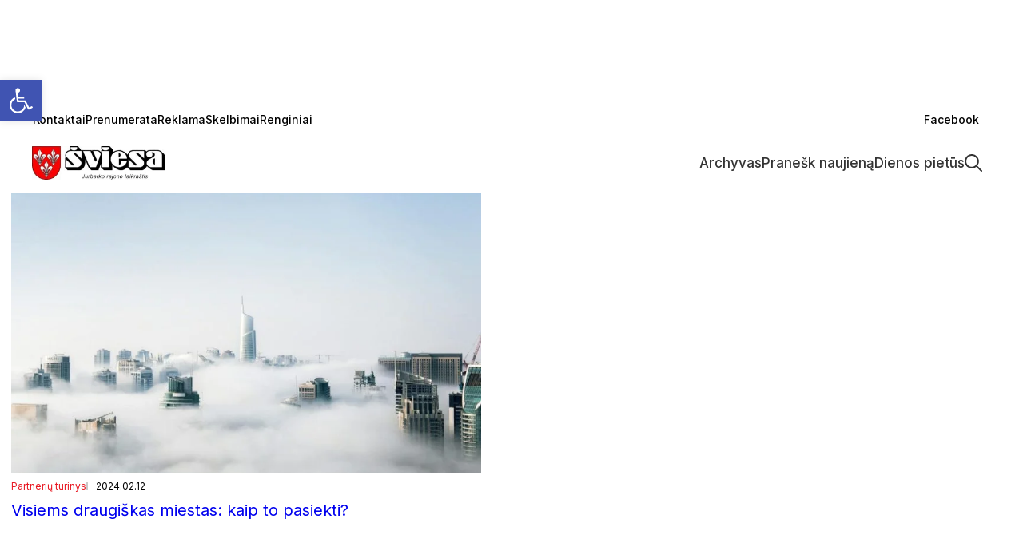

--- FILE ---
content_type: text/html; charset=utf-8
request_url: https://www.google.com/recaptcha/api2/aframe
body_size: 269
content:
<!DOCTYPE HTML><html><head><meta http-equiv="content-type" content="text/html; charset=UTF-8"></head><body><script nonce="OdshQfRfxJD5PfGRgxSXFw">/** Anti-fraud and anti-abuse applications only. See google.com/recaptcha */ try{var clients={'sodar':'https://pagead2.googlesyndication.com/pagead/sodar?'};window.addEventListener("message",function(a){try{if(a.source===window.parent){var b=JSON.parse(a.data);var c=clients[b['id']];if(c){var d=document.createElement('img');d.src=c+b['params']+'&rc='+(localStorage.getItem("rc::a")?sessionStorage.getItem("rc::b"):"");window.document.body.appendChild(d);sessionStorage.setItem("rc::e",parseInt(sessionStorage.getItem("rc::e")||0)+1);localStorage.setItem("rc::h",'1768822167366');}}}catch(b){}});window.parent.postMessage("_grecaptcha_ready", "*");}catch(b){}</script></body></html>

--- FILE ---
content_type: text/css
request_url: https://jurbarkosviesa.lt/wp-content/themes/sviesa/style.css?ver=1764774515
body_size: 8556
content:
/*
Theme Name: Sviesa
Theme URI:
Author: Ignas Skridla
Author URI: 
Description: 
Version: 1.0
Requires at least: 5.8
Text Domain: sviesa
*/
/**
 * Breakpoint mixins
 */
/**
 * Long content fade mixin
 *
 * Creates a fading overlay to signify that the content is longer
 * than the space allows.
 */
/**
 * Focus styles.
 */
/**
 * Applies editor left position to the selector passed as argument
 */
/**
 * Styles that are reused verbatim in a few places
 */
/**
 * Allows users to opt-out of animations via OS-level preferences.
 */
/**
 * Reset default styles for JavaScript UI based pages.
 * This is a WP-admin agnostic reset
 */
/**
 * Reset the WP Admin page styles for Gutenberg-like pages.
 */
/**
 * These are default block editor widths in case the theme doesn't provide them.
 */
/**
 * Breakpoints & Media Queries
 */
/**
 * Base
 * - Reset the browser
 */
@import url("https://fonts.googleapis.com/css2?family=Inter:wght@400;500&display=swap");
body {
  margin: 0;
  padding: 0;
}

body {
  -webkit-font-smoothing: antialiased;
  -moz-osx-font-smoothing: grayscale;
}

img {
  height: auto;
  max-width: 100%;
}

* {
  -webkit-box-sizing: border-box;
          box-sizing: border-box;
}

.is-root-container {
  padding-left: var(--wp--custom--post-content--padding--left);
  padding-right: var(--wp--custom--post-content--padding--right);
}

.block-editor-block-list__layout.is-root-container > .wp-block[data-align=full],
.wp-block-post-content > .alignfull {
  margin-left: calc(-1 * var(--wp--custom--post-content--padding--left)) !important;
  margin-right: calc(-1 * var(--wp--custom--post-content--padding--right)) !important;
  width: calc(100% + var(--wp--custom--post-content--padding--left) + var(--wp--custom--post-content--padding--right)) !important;
}

.site-header,
.post-header,
.page-content,
[data-align=full] p,
.alignfull p {
  padding-left: var(--wp--custom--post-content--padding--left);
  padding-right: var(--wp--custom--post-content--padding--right);
}

@media (min-width: 480px) {
  .wp-block[data-align=left],
  .wp-block[data-align=right],
  .wp-site-blocks .alignleft,
  .wp-site-blocks .alignright {
    max-width: var(--wp--custom--alignment--aligned-max-width);
  }
}
.aligncenter {
  text-align: center;
}

::-moz-selection {
  background-color: var(--wp--custom--color--selection);
}

::selection {
  background-color: var(--wp--custom--color--selection);
}

::-moz-selection {
  background-color: var(--wp--custom--color--selection);
}

p, h1, h2, h3, h4, h5, h6 {
  margin-top: var(--wp--custom--margin--vertical);
  margin-bottom: var(--wp--custom--margin--vertical);
}

h2, h3, h4, h5, h6 {
  font-weight: 400;
}

.image-no-margin {
  margin: 0;
}
.image-no-margin > * {
  vertical-align: bottom;
}

.has-background-no-padding.wp-block-columns.has-background {
  padding: 0;
}

/**
 * Elements
 * - Styles for basic HTML elemants
 */
a {
  cursor: pointer;
  text-underline-offset: 0.15em;
  text-decoration: none;
}
a:hover, a:focus {
  text-decoration-line: underline;
}

.block-editor-block-list__layout a,
.wp-block-post-content a {
  text-decoration-line: underline;
}
.block-editor-block-list__layout a:hover, .block-editor-block-list__layout a:focus,
.wp-block-post-content a:hover,
.wp-block-post-content a:focus {
  text-decoration: none;
}

input[type=text],
input[type=email],
input[type=url],
input[type=password],
input[type=search],
input[type=number],
input[type=tel],
input[type=range],
input[type=date],
input[type=month],
input[type=week],
input[type=time],
input[type=datetime],
input[type=datetime-local],
input[type=color],
textarea {
  background: var(--wp--custom--form--color--background);
  border: var(--wp--custom--form--border--width) var(--wp--custom--form--border--style) var(--wp--custom--form--border--color);
  border-radius: var(--wp--custom--form--border--radius);
  -webkit-box-shadow: var(--wp--custom--form--color--box-shadow);
          box-shadow: var(--wp--custom--form--color--box-shadow);
  color: var(--wp--custom--form--color--text);
  font-family: var(--wp--preset--font-family--base);
  padding: var(--wp--custom--form--padding);
}
input[type=text]:focus,
input[type=email]:focus,
input[type=url]:focus,
input[type=password]:focus,
input[type=search]:focus,
input[type=number]:focus,
input[type=tel]:focus,
input[type=range]:focus,
input[type=date]:focus,
input[type=month]:focus,
input[type=week]:focus,
input[type=time]:focus,
input[type=datetime]:focus,
input[type=datetime-local]:focus,
input[type=color]:focus,
textarea:focus {
  color: var(--wp--custom--form--color--text);
  border-color: var(--custom--form--color--border);
}

select {
  font-family: inherit;
  font-size: 100%;
}

textarea {
  width: 100%;
}

input[type=checkbox] + label {
  display: inline;
  margin-left: 0.5em;
  line-height: 1em;
}

/**
 * Button
 */
/**
 * Block Options
 */
.wp-block-button.wp-block-button__link,
.wp-block-button .wp-block-button__link {
  border-width: 0;
  padding-top: calc(var(--wp--custom--button--spacing--padding--top) + var(--wp--custom--button--border--width));
  padding-bottom: calc(var(--wp--custom--button--spacing--padding--bottom) + var(--wp--custom--button--border--width));
  padding-left: calc(var(--wp--custom--button--spacing--padding--left) + var(--wp--custom--button--border--width));
  padding-right: calc(var(--wp--custom--button--spacing--padding--right) + var(--wp--custom--button--border--width));
  font-weight: var(--wp--custom--button--typography--font-weight);
  font-family: var(--wp--custom--button--typography--font-family);
  font-size: var(--wp--custom--button--typography--font-size);
  line-height: var(--wp--custom--button--typography--line-height);
  text-decoration: none;
  opacity: 1;
  color: var(--wp--custom--button--color--text);
  background-color: var(--wp--custom--button--color--background);
  border-color: currentColor;
  border-radius: var(--wp--custom--button--border--radius);
}
.wp-block-button.wp-block-button__link:not(.has-background):not(.has-text-color):hover, .wp-block-button.wp-block-button__link:not(.has-background):not(.has-text-color):focus, .wp-block-button.wp-block-button__link:not(.has-background):not(.has-text-color).has-focus,
.wp-block-button .wp-block-button__link:not(.has-background):not(.has-text-color):hover,
.wp-block-button .wp-block-button__link:not(.has-background):not(.has-text-color):focus,
.wp-block-button .wp-block-button__link:not(.has-background):not(.has-text-color).has-focus {
  --wp--custom--button--color--text: var(--wp--custom--button--hover--color--text);
  --wp--custom--button--color--background: var(--wp--custom--button--hover--color--background);
  --wp--custom--button--border--color: var(--wp--custom--button--hover--border--color);
  opacity: 1;
  color: var(--wp--custom--button--color--text);
  background-color: var(--wp--custom--button--color--background);
  border-color: currentColor;
  border-color: var(--wp--custom--button--border--color);
}
.wp-block-button.wp-block-button__link:not(.has-background):not(.has-text-color):hover svg, .wp-block-button.wp-block-button__link:not(.has-background):not(.has-text-color):focus svg, .wp-block-button.wp-block-button__link:not(.has-background):not(.has-text-color).has-focus svg,
.wp-block-button .wp-block-button__link:not(.has-background):not(.has-text-color):hover svg,
.wp-block-button .wp-block-button__link:not(.has-background):not(.has-text-color):focus svg,
.wp-block-button .wp-block-button__link:not(.has-background):not(.has-text-color).has-focus svg {
  fill: var(--wp--custom--button--color--text);
}
.wp-block-button.wp-block-button__link:hover, .wp-block-button.wp-block-button__link:focus, .wp-block-button.wp-block-button__link.has-focus,
.wp-block-button .wp-block-button__link:hover,
.wp-block-button .wp-block-button__link:focus,
.wp-block-button .wp-block-button__link.has-focus {
  --wp--custom--button--border--radius: var(--wp--custom--button--hover--border--radius);
  --wp--custom--button--spacing--padding--top: var(--wp--custom--button--hover--spacing--padding--top);
  --wp--custom--button--spacing--padding--bottom: var(--wp--custom--button--hover--spacing--padding--bottom);
  --wp--custom--button--spacing--padding--left: var(--wp--custom--button--hover--spacing--padding--left);
  --wp--custom--button--spacing--padding--right: var(--wp--custom--button--hover--spacing--padding--right);
  --wp--custom--button--typography--font-weight: var(--wp--custom--button--hover--typography--font-weight)
  --wp--custom--button--typography--font-family: var(--wp--custom--button--hover--typography--font-family);
  --wp--custom--button--typography--font-size: var(--wp--custom--button--hover--typography--font-size);
  --wp--custom--button--typography--line-height: var(--wp--custom--button--hover--typography--line-height);
  font-weight: var(--wp--custom--button--typography--font-weight);
  font-family: var(--wp--custom--button--typography--font-family);
  font-size: var(--wp--custom--button--typography--font-size);
  line-height: var(--wp--custom--button--typography--line-height);
  text-decoration: none;
}
.wp-block-button.wp-block-button__link svg,
.wp-block-button .wp-block-button__link svg {
  fill: var(--wp--custom--button--color--text);
}
.wp-block-button.is-style-outline.wp-block-button__link,
.wp-block-button.is-style-outline .wp-block-button__link {
  --wp--custom--button--color--text: var(--wp--custom--button--border--color);
  --wp--custom--button--color--background: transparent;
  border-style: var(--wp--custom--button--border--style);
  border-width: var(--wp--custom--button--border--width);
  padding-top: var(--wp--custom--button--spacing--padding--top);
  padding-bottom: var(--wp--custom--button--spacing--padding--bottom);
  padding-left: var(--wp--custom--button--spacing--padding--left);
  padding-right: var(--wp--custom--button--spacing--padding--right);
  opacity: 1;
  color: var(--wp--custom--button--color--text);
  background-color: var(--wp--custom--button--color--background);
  border-color: currentColor;
}
.wp-block-button.is-style-outline.wp-block-button__link:not(.has-background):not(.has-text-color):hover, .wp-block-button.is-style-outline.wp-block-button__link:not(.has-background):not(.has-text-color):focus, .wp-block-button.is-style-outline.wp-block-button__link:not(.has-background):not(.has-text-color).has-focus,
.wp-block-button.is-style-outline .wp-block-button__link:not(.has-background):not(.has-text-color):hover,
.wp-block-button.is-style-outline .wp-block-button__link:not(.has-background):not(.has-text-color):focus,
.wp-block-button.is-style-outline .wp-block-button__link:not(.has-background):not(.has-text-color).has-focus {
  --wp--custom--button--color--text: var(--wp--custom--button--hover--color--text);
  --wp--custom--button--color--background: var(--wp--custom--button--hover--color--background);
  --wp--custom--button--border--color: var(--wp--custom--button--hover--border--color);
  opacity: 1;
  color: var(--wp--custom--button--color--text);
  background-color: var(--wp--custom--button--color--background);
  border-color: currentColor;
  border-color: var(--wp--custom--button--border--color);
}
.wp-block-button.is-style-outline.wp-block-button__link:not(.has-background):not(.has-text-color):hover svg, .wp-block-button.is-style-outline.wp-block-button__link:not(.has-background):not(.has-text-color):focus svg, .wp-block-button.is-style-outline.wp-block-button__link:not(.has-background):not(.has-text-color).has-focus svg,
.wp-block-button.is-style-outline .wp-block-button__link:not(.has-background):not(.has-text-color):hover svg,
.wp-block-button.is-style-outline .wp-block-button__link:not(.has-background):not(.has-text-color):focus svg,
.wp-block-button.is-style-outline .wp-block-button__link:not(.has-background):not(.has-text-color).has-focus svg {
  fill: var(--wp--custom--button--color--text);
}
.wp-block-button.is-style-outline.wp-block-button__link:hover, .wp-block-button.is-style-outline.wp-block-button__link:focus, .wp-block-button.is-style-outline.wp-block-button__link.has-focus,
.wp-block-button.is-style-outline .wp-block-button__link:hover,
.wp-block-button.is-style-outline .wp-block-button__link:focus,
.wp-block-button.is-style-outline .wp-block-button__link.has-focus {
  --wp--custom--button--border--radius: var(--wp--custom--button--hover--border--radius);
  --wp--custom--button--spacing--padding--top: var(--wp--custom--button--hover--spacing--padding--top);
  --wp--custom--button--spacing--padding--bottom: var(--wp--custom--button--hover--spacing--padding--bottom);
  --wp--custom--button--spacing--padding--left: var(--wp--custom--button--hover--spacing--padding--left);
  --wp--custom--button--spacing--padding--right: var(--wp--custom--button--hover--spacing--padding--right);
  --wp--custom--button--typography--font-weight: var(--wp--custom--button--hover--typography--font-weight)
  --wp--custom--button--typography--font-family: var(--wp--custom--button--hover--typography--font-family);
  --wp--custom--button--typography--font-size: var(--wp--custom--button--hover--typography--font-size);
  --wp--custom--button--typography--line-height: var(--wp--custom--button--hover--typography--line-height);
  font-weight: var(--wp--custom--button--typography--font-weight);
  font-family: var(--wp--custom--button--typography--font-family);
  font-size: var(--wp--custom--button--typography--font-size);
  line-height: var(--wp--custom--button--typography--line-height);
  text-decoration: none;
}
.wp-block-button.is-style-outline.wp-block-button__link svg,
.wp-block-button.is-style-outline .wp-block-button__link svg {
  fill: var(--wp--custom--button--color--text);
}

.wp-block-buttons .wp-block-button:last-child {
  margin-bottom: 0;
}

.wp-block-code code {
  font-family: var(--wp--custom--code--typography--font-family);
}

.wp-block-gallery .blocks-gallery-image figcaption,
.wp-block-gallery .blocks-gallery-item figcaption {
  font-size: var(--wp--custom--gallery--caption--font-size);
}

.wp-block-image {
  /* 
  From what I can tell the below are styles regularly used by themes
  to fix the image block.  I believe these should go into the block's
  default styles.  It's difficult to say how this will land, however 
  based on discussion found in (many) related issues here: 
  https://github.com/WordPress/gutenberg/issues/28923
  */
  text-align: center;
}

ul,
ol {
  font-family: var(--wp--custom--list--font-family);
  padding-left: var(--wp--custom--list--padding--left);
}

.wp-block-navigation.is-responsive .wp-block-navigation__responsive-container.is-menu-open {
  background-color: var(--wp--custom--color--background);
  color: var(--wp--custom--color--foreground);
}
.wp-block-navigation.is-responsive .wp-block-navigation-link__content {
  color: var(--wp--custom--color--foreground) !important;
}
.wp-block-navigation.is-responsive .has-child .wp-block-navigation-link__container {
  display: revert;
}

p.has-text-color a {
  color: var(--wp--style--color--link);
}
p.has-drop-cap:not(:focus):first-letter {
  font-size: var(--wp--custom--paragraph--dropcap--typography--font-size);
  font-family: var(--wp--custom--paragraph--dropcap--typography--font-family);
  font-weight: var(--wp--custom--paragraph--dropcap--typography--font-weight);
  margin: var(--wp--custom--paragraph--dropcap--margin);
}

.editor-styles-wrapper a {
  color: var(--wp--style--color--link) !important;
}

.wp-block-post-author__name {
  font-weight: var(--wp--custom--post-author--font-weight);
}

/**
 * Button
 */
/**
 * Block Options
 */
.wp-block-button.wp-block-button__link,
.wp-block-button .wp-block-button__link {
  border-width: 0;
  padding-top: calc(var(--wp--custom--button--spacing--padding--top) + var(--wp--custom--button--border--width));
  padding-bottom: calc(var(--wp--custom--button--spacing--padding--bottom) + var(--wp--custom--button--border--width));
  padding-left: calc(var(--wp--custom--button--spacing--padding--left) + var(--wp--custom--button--border--width));
  padding-right: calc(var(--wp--custom--button--spacing--padding--right) + var(--wp--custom--button--border--width));
  font-weight: var(--wp--custom--button--typography--font-weight);
  font-family: var(--wp--custom--button--typography--font-family);
  font-size: var(--wp--custom--button--typography--font-size);
  line-height: var(--wp--custom--button--typography--line-height);
  text-decoration: none;
  opacity: 1;
  color: var(--wp--custom--button--color--text);
  background-color: var(--wp--custom--button--color--background);
  border-color: currentColor;
  border-radius: var(--wp--custom--button--border--radius);
}
.wp-block-button.wp-block-button__link:not(.has-background):not(.has-text-color):hover, .wp-block-button.wp-block-button__link:not(.has-background):not(.has-text-color):focus, .wp-block-button.wp-block-button__link:not(.has-background):not(.has-text-color).has-focus,
.wp-block-button .wp-block-button__link:not(.has-background):not(.has-text-color):hover,
.wp-block-button .wp-block-button__link:not(.has-background):not(.has-text-color):focus,
.wp-block-button .wp-block-button__link:not(.has-background):not(.has-text-color).has-focus {
  --wp--custom--button--color--text: var(--wp--custom--button--hover--color--text);
  --wp--custom--button--color--background: var(--wp--custom--button--hover--color--background);
  --wp--custom--button--border--color: var(--wp--custom--button--hover--border--color);
  opacity: 1;
  color: var(--wp--custom--button--color--text);
  background-color: var(--wp--custom--button--color--background);
  border-color: currentColor;
  border-color: var(--wp--custom--button--border--color);
}
.wp-block-button.wp-block-button__link:not(.has-background):not(.has-text-color):hover svg, .wp-block-button.wp-block-button__link:not(.has-background):not(.has-text-color):focus svg, .wp-block-button.wp-block-button__link:not(.has-background):not(.has-text-color).has-focus svg,
.wp-block-button .wp-block-button__link:not(.has-background):not(.has-text-color):hover svg,
.wp-block-button .wp-block-button__link:not(.has-background):not(.has-text-color):focus svg,
.wp-block-button .wp-block-button__link:not(.has-background):not(.has-text-color).has-focus svg {
  fill: var(--wp--custom--button--color--text);
}
.wp-block-button.wp-block-button__link:hover, .wp-block-button.wp-block-button__link:focus, .wp-block-button.wp-block-button__link.has-focus,
.wp-block-button .wp-block-button__link:hover,
.wp-block-button .wp-block-button__link:focus,
.wp-block-button .wp-block-button__link.has-focus {
  --wp--custom--button--border--radius: var(--wp--custom--button--hover--border--radius);
  --wp--custom--button--spacing--padding--top: var(--wp--custom--button--hover--spacing--padding--top);
  --wp--custom--button--spacing--padding--bottom: var(--wp--custom--button--hover--spacing--padding--bottom);
  --wp--custom--button--spacing--padding--left: var(--wp--custom--button--hover--spacing--padding--left);
  --wp--custom--button--spacing--padding--right: var(--wp--custom--button--hover--spacing--padding--right);
  --wp--custom--button--typography--font-weight: var(--wp--custom--button--hover--typography--font-weight)
  --wp--custom--button--typography--font-family: var(--wp--custom--button--hover--typography--font-family);
  --wp--custom--button--typography--font-size: var(--wp--custom--button--hover--typography--font-size);
  --wp--custom--button--typography--line-height: var(--wp--custom--button--hover--typography--line-height);
  font-weight: var(--wp--custom--button--typography--font-weight);
  font-family: var(--wp--custom--button--typography--font-family);
  font-size: var(--wp--custom--button--typography--font-size);
  line-height: var(--wp--custom--button--typography--line-height);
  text-decoration: none;
}
.wp-block-button.wp-block-button__link svg,
.wp-block-button .wp-block-button__link svg {
  fill: var(--wp--custom--button--color--text);
}
.wp-block-button.is-style-outline.wp-block-button__link,
.wp-block-button.is-style-outline .wp-block-button__link {
  --wp--custom--button--color--text: var(--wp--custom--button--border--color);
  --wp--custom--button--color--background: transparent;
  border-style: var(--wp--custom--button--border--style);
  border-width: var(--wp--custom--button--border--width);
  padding-top: var(--wp--custom--button--spacing--padding--top);
  padding-bottom: var(--wp--custom--button--spacing--padding--bottom);
  padding-left: var(--wp--custom--button--spacing--padding--left);
  padding-right: var(--wp--custom--button--spacing--padding--right);
  opacity: 1;
  color: var(--wp--custom--button--color--text);
  background-color: var(--wp--custom--button--color--background);
  border-color: currentColor;
}
.wp-block-button.is-style-outline.wp-block-button__link:not(.has-background):not(.has-text-color):hover, .wp-block-button.is-style-outline.wp-block-button__link:not(.has-background):not(.has-text-color):focus, .wp-block-button.is-style-outline.wp-block-button__link:not(.has-background):not(.has-text-color).has-focus,
.wp-block-button.is-style-outline .wp-block-button__link:not(.has-background):not(.has-text-color):hover,
.wp-block-button.is-style-outline .wp-block-button__link:not(.has-background):not(.has-text-color):focus,
.wp-block-button.is-style-outline .wp-block-button__link:not(.has-background):not(.has-text-color).has-focus {
  --wp--custom--button--color--text: var(--wp--custom--button--hover--color--text);
  --wp--custom--button--color--background: var(--wp--custom--button--hover--color--background);
  --wp--custom--button--border--color: var(--wp--custom--button--hover--border--color);
  opacity: 1;
  color: var(--wp--custom--button--color--text);
  background-color: var(--wp--custom--button--color--background);
  border-color: currentColor;
  border-color: var(--wp--custom--button--border--color);
}
.wp-block-button.is-style-outline.wp-block-button__link:not(.has-background):not(.has-text-color):hover svg, .wp-block-button.is-style-outline.wp-block-button__link:not(.has-background):not(.has-text-color):focus svg, .wp-block-button.is-style-outline.wp-block-button__link:not(.has-background):not(.has-text-color).has-focus svg,
.wp-block-button.is-style-outline .wp-block-button__link:not(.has-background):not(.has-text-color):hover svg,
.wp-block-button.is-style-outline .wp-block-button__link:not(.has-background):not(.has-text-color):focus svg,
.wp-block-button.is-style-outline .wp-block-button__link:not(.has-background):not(.has-text-color).has-focus svg {
  fill: var(--wp--custom--button--color--text);
}
.wp-block-button.is-style-outline.wp-block-button__link:hover, .wp-block-button.is-style-outline.wp-block-button__link:focus, .wp-block-button.is-style-outline.wp-block-button__link.has-focus,
.wp-block-button.is-style-outline .wp-block-button__link:hover,
.wp-block-button.is-style-outline .wp-block-button__link:focus,
.wp-block-button.is-style-outline .wp-block-button__link.has-focus {
  --wp--custom--button--border--radius: var(--wp--custom--button--hover--border--radius);
  --wp--custom--button--spacing--padding--top: var(--wp--custom--button--hover--spacing--padding--top);
  --wp--custom--button--spacing--padding--bottom: var(--wp--custom--button--hover--spacing--padding--bottom);
  --wp--custom--button--spacing--padding--left: var(--wp--custom--button--hover--spacing--padding--left);
  --wp--custom--button--spacing--padding--right: var(--wp--custom--button--hover--spacing--padding--right);
  --wp--custom--button--typography--font-weight: var(--wp--custom--button--hover--typography--font-weight)
  --wp--custom--button--typography--font-family: var(--wp--custom--button--hover--typography--font-family);
  --wp--custom--button--typography--font-size: var(--wp--custom--button--hover--typography--font-size);
  --wp--custom--button--typography--line-height: var(--wp--custom--button--hover--typography--line-height);
  font-weight: var(--wp--custom--button--typography--font-weight);
  font-family: var(--wp--custom--button--typography--font-family);
  font-size: var(--wp--custom--button--typography--font-size);
  line-height: var(--wp--custom--button--typography--line-height);
  text-decoration: none;
}
.wp-block-button.is-style-outline.wp-block-button__link svg,
.wp-block-button.is-style-outline .wp-block-button__link svg {
  fill: var(--wp--custom--button--color--text);
}

.wp-block-buttons .wp-block-button:last-child {
  margin-bottom: 0;
}

.wp-block-post-comments .comment {
  font-size: var(--wp--custom--form--typography--font-size);
}
.wp-block-post-comments label, .wp-block-post-comments .comment-meta {
  font-size: var(--wp--custom--form--label--typography--font-size);
}
.wp-block-post-comments input[type=submit], .wp-block-post-comments .reply a {
  border-width: 0;
  padding-top: calc(var(--wp--custom--button--spacing--padding--top) + var(--wp--custom--button--border--width));
  padding-bottom: calc(var(--wp--custom--button--spacing--padding--bottom) + var(--wp--custom--button--border--width));
  padding-left: calc(var(--wp--custom--button--spacing--padding--left) + var(--wp--custom--button--border--width));
  padding-right: calc(var(--wp--custom--button--spacing--padding--right) + var(--wp--custom--button--border--width));
  font-weight: var(--wp--custom--button--typography--font-weight);
  font-family: var(--wp--custom--button--typography--font-family);
  font-size: var(--wp--custom--button--typography--font-size);
  line-height: var(--wp--custom--button--typography--line-height);
  text-decoration: none;
  opacity: 1;
  color: var(--wp--custom--button--color--text);
  background-color: var(--wp--custom--button--color--background);
  border-color: currentColor;
  border-radius: var(--wp--custom--button--border--radius);
}
.wp-block-post-comments input[type=submit] svg, .wp-block-post-comments .reply a svg {
  fill: var(--wp--custom--button--color--text);
}
.wp-block-post-comments input[type=submit]:not(.has-background):not(.has-text-color):hover, .wp-block-post-comments input[type=submit]:not(.has-background):not(.has-text-color):focus, .wp-block-post-comments input[type=submit]:not(.has-background):not(.has-text-color).has-focus, .wp-block-post-comments .reply a:not(.has-background):not(.has-text-color):hover, .wp-block-post-comments .reply a:not(.has-background):not(.has-text-color):focus, .wp-block-post-comments .reply a:not(.has-background):not(.has-text-color).has-focus {
  --wp--custom--button--color--text: var(--wp--custom--button--hover--color--text);
  --wp--custom--button--color--background: var(--wp--custom--button--hover--color--background);
  --wp--custom--button--border--color: var(--wp--custom--button--hover--border--color);
  opacity: 1;
  color: var(--wp--custom--button--color--text);
  background-color: var(--wp--custom--button--color--background);
  border-color: currentColor;
  border-color: var(--wp--custom--button--border--color);
}
.wp-block-post-comments input[type=submit]:not(.has-background):not(.has-text-color):hover svg, .wp-block-post-comments input[type=submit]:not(.has-background):not(.has-text-color):focus svg, .wp-block-post-comments input[type=submit]:not(.has-background):not(.has-text-color).has-focus svg, .wp-block-post-comments .reply a:not(.has-background):not(.has-text-color):hover svg, .wp-block-post-comments .reply a:not(.has-background):not(.has-text-color):focus svg, .wp-block-post-comments .reply a:not(.has-background):not(.has-text-color).has-focus svg {
  fill: var(--wp--custom--button--color--text);
}
.wp-block-post-comments input[type=submit]:hover, .wp-block-post-comments input[type=submit]:focus, .wp-block-post-comments input[type=submit].has-focus, .wp-block-post-comments .reply a:hover, .wp-block-post-comments .reply a:focus, .wp-block-post-comments .reply a.has-focus {
  --wp--custom--button--border--radius: var(--wp--custom--button--hover--border--radius);
  --wp--custom--button--spacing--padding--top: var(--wp--custom--button--hover--spacing--padding--top);
  --wp--custom--button--spacing--padding--bottom: var(--wp--custom--button--hover--spacing--padding--bottom);
  --wp--custom--button--spacing--padding--left: var(--wp--custom--button--hover--spacing--padding--left);
  --wp--custom--button--spacing--padding--right: var(--wp--custom--button--hover--spacing--padding--right);
  --wp--custom--button--typography--font-weight: var(--wp--custom--button--hover--typography--font-weight)
  --wp--custom--button--typography--font-family: var(--wp--custom--button--hover--typography--font-family);
  --wp--custom--button--typography--font-size: var(--wp--custom--button--hover--typography--font-size);
  --wp--custom--button--typography--line-height: var(--wp--custom--button--hover--typography--line-height);
  font-weight: var(--wp--custom--button--typography--font-weight);
  font-family: var(--wp--custom--button--typography--font-family);
  font-size: var(--wp--custom--button--typography--font-size);
  line-height: var(--wp--custom--button--typography--line-height);
  text-decoration: none;
}
.wp-block-post-comments .reply a {
  display: inline-block;
}

.wp-block-pullquote.is-style-solid-color,
.wp-block-pullquote {
  text-align: var(--wp--custom--pullquote--typography--text-align);
}
.wp-block-pullquote.is-style-solid-color blockquote,
.wp-block-pullquote blockquote {
  padding: 0;
  margin: 0;
}
.wp-block-pullquote.is-style-solid-color blockquote p,
.wp-block-pullquote blockquote p {
  font-size: 1em;
  padding: 0;
  margin: 0;
  line-height: inherit;
}
.wp-block-pullquote.is-style-solid-color blockquote .wp-block-pullquote__citation,
.wp-block-pullquote.is-style-solid-color blockquote cite,
.wp-block-pullquote blockquote .wp-block-pullquote__citation,
.wp-block-pullquote blockquote cite {
  display: block;
  font-size: var(--wp--custom--pullquote--citation--typography--font-size);
  font-family: var(--wp--custom--pullquote--citation--typography--font-family);
  font-style: var(--wp--custom--pullquote--citation--typography--font-style);
  font-weight: var(--wp--custom--pullquote--citation--typography--font-weight);
  margin-top: var(--wp--custom--pullquote--citation--spacing--margin--top);
}
.wp-block-pullquote.is-style-solid-color.is-style-solid-color,
.wp-block-pullquote.is-style-solid-color {
  background-color: var(--wp--custom--color--foreground);
  color: var(--wp--custom--color--background);
}

.wp-block-query-pagination {
  padding-top: 1.5em;
  -webkit-box-pack: justify;
      -ms-flex-pack: justify;
          justify-content: space-between;
  display: -ms-grid;
  display: grid;
      grid-template-areas: "prev numbers next";
  -ms-grid-columns: 1fr 2fr 1fr;
  grid-template-columns: 1fr 2fr 1fr;
}
@media (max-width: 479px) {
  .wp-block-query-pagination {
        grid-template-areas: "prev next";
    -ms-grid-columns: 1fr 1fr;
    grid-template-columns: 1fr 1fr;
  }
}
.wp-block-query-pagination .wp-block-query-pagination-previous {
  -ms-grid-row: 1;
  -ms-grid-column: 1;
  -ms-grid-column-align: start;
      justify-self: start;
  grid-area: prev;
}
.wp-block-query-pagination .wp-block-query-pagination-next {
  -ms-grid-row: 1;
  -ms-grid-column: 3;
  -ms-grid-column-align: end;
      justify-self: end;
  grid-area: next;
}
.wp-block-query-pagination .wp-block-query-pagination-numbers {
  -ms-grid-row: 1;
  -ms-grid-column: 2;
  grid-area: numbers;
  -ms-grid-column-align: center;
      justify-self: center;
}
@media (max-width: 479px){
  .wp-block-query-pagination .wp-block-query-pagination-previous {
    -ms-grid-row: 1;
    -ms-grid-column: 1;
  }
  .wp-block-query-pagination .wp-block-query-pagination-next {
    -ms-grid-row: 1;
    -ms-grid-column: 2;
  }
}
.wp-block-query-pagination .wp-block-query-pagination-numbers .current {
  text-decoration: underline;
}
@media (max-width: 479px) {
  .wp-block-query-pagination .wp-block-query-pagination-numbers {
    display: none;
  }
}

.wp-block-quote.is-style-large p,
.wp-block-quote p {
  font-style: unset;
  margin-top: 0px;
}
.wp-block-quote.is-style-large .wp-block-quote__citation,
.wp-block-quote.is-style-large cite,
.wp-block-quote .wp-block-quote__citation,
.wp-block-quote cite {
  font-size: var(--wp--custom--quote--citation--typography--font-size);
  font-style: var(--wp--custom--quote--citation--typography--font-style);
}

/**
 * Button
 */
/**
 * Block Options
 */
.wp-block-button.wp-block-button__link,
.wp-block-button .wp-block-button__link {
  border-width: 0;
  padding-top: calc(var(--wp--custom--button--spacing--padding--top) + var(--wp--custom--button--border--width));
  padding-bottom: calc(var(--wp--custom--button--spacing--padding--bottom) + var(--wp--custom--button--border--width));
  padding-left: calc(var(--wp--custom--button--spacing--padding--left) + var(--wp--custom--button--border--width));
  padding-right: calc(var(--wp--custom--button--spacing--padding--right) + var(--wp--custom--button--border--width));
  font-weight: var(--wp--custom--button--typography--font-weight);
  font-family: var(--wp--custom--button--typography--font-family);
  font-size: var(--wp--custom--button--typography--font-size);
  line-height: var(--wp--custom--button--typography--line-height);
  text-decoration: none;
  opacity: 1;
  color: var(--wp--custom--button--color--text);
  background-color: var(--wp--custom--button--color--background);
  border-color: currentColor;
  border-radius: var(--wp--custom--button--border--radius);
}
.wp-block-button.wp-block-button__link:not(.has-background):not(.has-text-color):hover, .wp-block-button.wp-block-button__link:not(.has-background):not(.has-text-color):focus, .wp-block-button.wp-block-button__link:not(.has-background):not(.has-text-color).has-focus,
.wp-block-button .wp-block-button__link:not(.has-background):not(.has-text-color):hover,
.wp-block-button .wp-block-button__link:not(.has-background):not(.has-text-color):focus,
.wp-block-button .wp-block-button__link:not(.has-background):not(.has-text-color).has-focus {
  --wp--custom--button--color--text: var(--wp--custom--button--hover--color--text);
  --wp--custom--button--color--background: var(--wp--custom--button--hover--color--background);
  --wp--custom--button--border--color: var(--wp--custom--button--hover--border--color);
  opacity: 1;
  color: var(--wp--custom--button--color--text);
  background-color: var(--wp--custom--button--color--background);
  border-color: currentColor;
  border-color: var(--wp--custom--button--border--color);
}
.wp-block-button.wp-block-button__link:not(.has-background):not(.has-text-color):hover svg, .wp-block-button.wp-block-button__link:not(.has-background):not(.has-text-color):focus svg, .wp-block-button.wp-block-button__link:not(.has-background):not(.has-text-color).has-focus svg,
.wp-block-button .wp-block-button__link:not(.has-background):not(.has-text-color):hover svg,
.wp-block-button .wp-block-button__link:not(.has-background):not(.has-text-color):focus svg,
.wp-block-button .wp-block-button__link:not(.has-background):not(.has-text-color).has-focus svg {
  fill: var(--wp--custom--button--color--text);
}
.wp-block-button.wp-block-button__link:hover, .wp-block-button.wp-block-button__link:focus, .wp-block-button.wp-block-button__link.has-focus,
.wp-block-button .wp-block-button__link:hover,
.wp-block-button .wp-block-button__link:focus,
.wp-block-button .wp-block-button__link.has-focus {
  --wp--custom--button--border--radius: var(--wp--custom--button--hover--border--radius);
  --wp--custom--button--spacing--padding--top: var(--wp--custom--button--hover--spacing--padding--top);
  --wp--custom--button--spacing--padding--bottom: var(--wp--custom--button--hover--spacing--padding--bottom);
  --wp--custom--button--spacing--padding--left: var(--wp--custom--button--hover--spacing--padding--left);
  --wp--custom--button--spacing--padding--right: var(--wp--custom--button--hover--spacing--padding--right);
  --wp--custom--button--typography--font-weight: var(--wp--custom--button--hover--typography--font-weight)
  --wp--custom--button--typography--font-family: var(--wp--custom--button--hover--typography--font-family);
  --wp--custom--button--typography--font-size: var(--wp--custom--button--hover--typography--font-size);
  --wp--custom--button--typography--line-height: var(--wp--custom--button--hover--typography--line-height);
  font-weight: var(--wp--custom--button--typography--font-weight);
  font-family: var(--wp--custom--button--typography--font-family);
  font-size: var(--wp--custom--button--typography--font-size);
  line-height: var(--wp--custom--button--typography--line-height);
  text-decoration: none;
}
.wp-block-button.wp-block-button__link svg,
.wp-block-button .wp-block-button__link svg {
  fill: var(--wp--custom--button--color--text);
}
.wp-block-button.is-style-outline.wp-block-button__link,
.wp-block-button.is-style-outline .wp-block-button__link {
  --wp--custom--button--color--text: var(--wp--custom--button--border--color);
  --wp--custom--button--color--background: transparent;
  border-style: var(--wp--custom--button--border--style);
  border-width: var(--wp--custom--button--border--width);
  padding-top: var(--wp--custom--button--spacing--padding--top);
  padding-bottom: var(--wp--custom--button--spacing--padding--bottom);
  padding-left: var(--wp--custom--button--spacing--padding--left);
  padding-right: var(--wp--custom--button--spacing--padding--right);
  opacity: 1;
  color: var(--wp--custom--button--color--text);
  background-color: var(--wp--custom--button--color--background);
  border-color: currentColor;
}
.wp-block-button.is-style-outline.wp-block-button__link:not(.has-background):not(.has-text-color):hover, .wp-block-button.is-style-outline.wp-block-button__link:not(.has-background):not(.has-text-color):focus, .wp-block-button.is-style-outline.wp-block-button__link:not(.has-background):not(.has-text-color).has-focus,
.wp-block-button.is-style-outline .wp-block-button__link:not(.has-background):not(.has-text-color):hover,
.wp-block-button.is-style-outline .wp-block-button__link:not(.has-background):not(.has-text-color):focus,
.wp-block-button.is-style-outline .wp-block-button__link:not(.has-background):not(.has-text-color).has-focus {
  --wp--custom--button--color--text: var(--wp--custom--button--hover--color--text);
  --wp--custom--button--color--background: var(--wp--custom--button--hover--color--background);
  --wp--custom--button--border--color: var(--wp--custom--button--hover--border--color);
  opacity: 1;
  color: var(--wp--custom--button--color--text);
  background-color: var(--wp--custom--button--color--background);
  border-color: currentColor;
  border-color: var(--wp--custom--button--border--color);
}
.wp-block-button.is-style-outline.wp-block-button__link:not(.has-background):not(.has-text-color):hover svg, .wp-block-button.is-style-outline.wp-block-button__link:not(.has-background):not(.has-text-color):focus svg, .wp-block-button.is-style-outline.wp-block-button__link:not(.has-background):not(.has-text-color).has-focus svg,
.wp-block-button.is-style-outline .wp-block-button__link:not(.has-background):not(.has-text-color):hover svg,
.wp-block-button.is-style-outline .wp-block-button__link:not(.has-background):not(.has-text-color):focus svg,
.wp-block-button.is-style-outline .wp-block-button__link:not(.has-background):not(.has-text-color).has-focus svg {
  fill: var(--wp--custom--button--color--text);
}
.wp-block-button.is-style-outline.wp-block-button__link:hover, .wp-block-button.is-style-outline.wp-block-button__link:focus, .wp-block-button.is-style-outline.wp-block-button__link.has-focus,
.wp-block-button.is-style-outline .wp-block-button__link:hover,
.wp-block-button.is-style-outline .wp-block-button__link:focus,
.wp-block-button.is-style-outline .wp-block-button__link.has-focus {
  --wp--custom--button--border--radius: var(--wp--custom--button--hover--border--radius);
  --wp--custom--button--spacing--padding--top: var(--wp--custom--button--hover--spacing--padding--top);
  --wp--custom--button--spacing--padding--bottom: var(--wp--custom--button--hover--spacing--padding--bottom);
  --wp--custom--button--spacing--padding--left: var(--wp--custom--button--hover--spacing--padding--left);
  --wp--custom--button--spacing--padding--right: var(--wp--custom--button--hover--spacing--padding--right);
  --wp--custom--button--typography--font-weight: var(--wp--custom--button--hover--typography--font-weight)
  --wp--custom--button--typography--font-family: var(--wp--custom--button--hover--typography--font-family);
  --wp--custom--button--typography--font-size: var(--wp--custom--button--hover--typography--font-size);
  --wp--custom--button--typography--line-height: var(--wp--custom--button--hover--typography--line-height);
  font-weight: var(--wp--custom--button--typography--font-weight);
  font-family: var(--wp--custom--button--typography--font-family);
  font-size: var(--wp--custom--button--typography--font-size);
  line-height: var(--wp--custom--button--typography--line-height);
  text-decoration: none;
}
.wp-block-button.is-style-outline.wp-block-button__link svg,
.wp-block-button.is-style-outline .wp-block-button__link svg {
  fill: var(--wp--custom--button--color--text);
}

.wp-block-buttons .wp-block-button:last-child {
  margin-bottom: 0;
}

.wp-block-search.wp-block-search__button-inside .wp-block-search__inside-wrapper {
  padding: var(--wp--custom--form--padding);
  border: var(--wp--custom--form--border--width) var(--wp--custom--form--border--style) var(--wp--custom--form--border--color);
  border-radius: var(--wp--custom--form--border--radius);
}
.wp-block-search.wp-block-search__button-inside .wp-block-search__inside-wrapper .wp-block-search__input {
  padding: 0;
}
.wp-block-search .wp-block-search__input {
  padding: var(--wp--custom--form--padding);
  border: var(--wp--custom--form--border--width) var(--wp--custom--form--border--style) var(--wp--custom--form--border--color);
}
.wp-block-search.wp-block-search__button-inside .wp-block-search__inside-wrapper .wp-block-search__button,
.wp-block-search .wp-block-search__button {
  border-width: 0;
  padding-top: calc(var(--wp--custom--button--spacing--padding--top) + var(--wp--custom--button--border--width));
  padding-bottom: calc(var(--wp--custom--button--spacing--padding--bottom) + var(--wp--custom--button--border--width));
  padding-left: calc(var(--wp--custom--button--spacing--padding--left) + var(--wp--custom--button--border--width));
  padding-right: calc(var(--wp--custom--button--spacing--padding--right) + var(--wp--custom--button--border--width));
  font-weight: var(--wp--custom--button--typography--font-weight);
  font-family: var(--wp--custom--button--typography--font-family);
  font-size: var(--wp--custom--button--typography--font-size);
  line-height: var(--wp--custom--button--typography--line-height);
  text-decoration: none;
  opacity: 1;
  color: var(--wp--custom--button--color--text);
  background-color: var(--wp--custom--button--color--background);
  border-color: currentColor;
  border-radius: var(--wp--custom--button--border--radius);
}
.wp-block-search.wp-block-search__button-inside .wp-block-search__inside-wrapper .wp-block-search__button svg,
.wp-block-search .wp-block-search__button svg {
  fill: var(--wp--custom--button--color--text);
}
.wp-block-search.wp-block-search__button-inside .wp-block-search__inside-wrapper .wp-block-search__button:not(.has-background):not(.has-text-color):hover, .wp-block-search.wp-block-search__button-inside .wp-block-search__inside-wrapper .wp-block-search__button:not(.has-background):not(.has-text-color):focus, .wp-block-search.wp-block-search__button-inside .wp-block-search__inside-wrapper .wp-block-search__button:not(.has-background):not(.has-text-color).has-focus,
.wp-block-search .wp-block-search__button:not(.has-background):not(.has-text-color):hover,
.wp-block-search .wp-block-search__button:not(.has-background):not(.has-text-color):focus,
.wp-block-search .wp-block-search__button:not(.has-background):not(.has-text-color).has-focus {
  --wp--custom--button--color--text: var(--wp--custom--button--hover--color--text);
  --wp--custom--button--color--background: var(--wp--custom--button--hover--color--background);
  --wp--custom--button--border--color: var(--wp--custom--button--hover--border--color);
  opacity: 1;
  color: var(--wp--custom--button--color--text);
  background-color: var(--wp--custom--button--color--background);
  border-color: currentColor;
  border-color: var(--wp--custom--button--border--color);
}
.wp-block-search.wp-block-search__button-inside .wp-block-search__inside-wrapper .wp-block-search__button:not(.has-background):not(.has-text-color):hover svg, .wp-block-search.wp-block-search__button-inside .wp-block-search__inside-wrapper .wp-block-search__button:not(.has-background):not(.has-text-color):focus svg, .wp-block-search.wp-block-search__button-inside .wp-block-search__inside-wrapper .wp-block-search__button:not(.has-background):not(.has-text-color).has-focus svg,
.wp-block-search .wp-block-search__button:not(.has-background):not(.has-text-color):hover svg,
.wp-block-search .wp-block-search__button:not(.has-background):not(.has-text-color):focus svg,
.wp-block-search .wp-block-search__button:not(.has-background):not(.has-text-color).has-focus svg {
  fill: var(--wp--custom--button--color--text);
}
.wp-block-search.wp-block-search__button-inside .wp-block-search__inside-wrapper .wp-block-search__button:hover, .wp-block-search.wp-block-search__button-inside .wp-block-search__inside-wrapper .wp-block-search__button:focus, .wp-block-search.wp-block-search__button-inside .wp-block-search__inside-wrapper .wp-block-search__button.has-focus,
.wp-block-search .wp-block-search__button:hover,
.wp-block-search .wp-block-search__button:focus,
.wp-block-search .wp-block-search__button.has-focus {
  --wp--custom--button--border--radius: var(--wp--custom--button--hover--border--radius);
  --wp--custom--button--spacing--padding--top: var(--wp--custom--button--hover--spacing--padding--top);
  --wp--custom--button--spacing--padding--bottom: var(--wp--custom--button--hover--spacing--padding--bottom);
  --wp--custom--button--spacing--padding--left: var(--wp--custom--button--hover--spacing--padding--left);
  --wp--custom--button--spacing--padding--right: var(--wp--custom--button--hover--spacing--padding--right);
  --wp--custom--button--typography--font-weight: var(--wp--custom--button--hover--typography--font-weight)
  --wp--custom--button--typography--font-family: var(--wp--custom--button--hover--typography--font-family);
  --wp--custom--button--typography--font-size: var(--wp--custom--button--hover--typography--font-size);
  --wp--custom--button--typography--line-height: var(--wp--custom--button--hover--typography--line-height);
  font-weight: var(--wp--custom--button--typography--font-weight);
  font-family: var(--wp--custom--button--typography--font-family);
  font-size: var(--wp--custom--button--typography--font-size);
  line-height: var(--wp--custom--button--typography--line-height);
  text-decoration: none;
}
.wp-block-search.wp-block-search__button-inside .wp-block-search__inside-wrapper .wp-block-search__button.has-icon,
.wp-block-search .wp-block-search__button.has-icon {
  line-height: 0;
}

.wp-block-separator {
  margin: var(--wp--custom--separator--margin);
  opacity: var(--wp--custom--separator--opacity);
}
.wp-block-separator:not(.is-style-wide) {
  width: var(--wp--custom--separator--width);
}

/**
 * Button
 */
/**
 * Block Options
 */
.wp-block-button.wp-block-button__link,
.wp-block-button .wp-block-button__link {
  border-width: 0;
  padding-top: calc(var(--wp--custom--button--spacing--padding--top) + var(--wp--custom--button--border--width));
  padding-bottom: calc(var(--wp--custom--button--spacing--padding--bottom) + var(--wp--custom--button--border--width));
  padding-left: calc(var(--wp--custom--button--spacing--padding--left) + var(--wp--custom--button--border--width));
  padding-right: calc(var(--wp--custom--button--spacing--padding--right) + var(--wp--custom--button--border--width));
  font-weight: var(--wp--custom--button--typography--font-weight);
  font-family: var(--wp--custom--button--typography--font-family);
  font-size: var(--wp--custom--button--typography--font-size);
  line-height: var(--wp--custom--button--typography--line-height);
  text-decoration: none;
  opacity: 1;
  color: var(--wp--custom--button--color--text);
  background-color: var(--wp--custom--button--color--background);
  border-color: currentColor;
  border-radius: var(--wp--custom--button--border--radius);
}
.wp-block-button.wp-block-button__link:not(.has-background):not(.has-text-color):hover, .wp-block-button.wp-block-button__link:not(.has-background):not(.has-text-color):focus, .wp-block-button.wp-block-button__link:not(.has-background):not(.has-text-color).has-focus,
.wp-block-button .wp-block-button__link:not(.has-background):not(.has-text-color):hover,
.wp-block-button .wp-block-button__link:not(.has-background):not(.has-text-color):focus,
.wp-block-button .wp-block-button__link:not(.has-background):not(.has-text-color).has-focus {
  --wp--custom--button--color--text: var(--wp--custom--button--hover--color--text);
  --wp--custom--button--color--background: var(--wp--custom--button--hover--color--background);
  --wp--custom--button--border--color: var(--wp--custom--button--hover--border--color);
  opacity: 1;
  color: var(--wp--custom--button--color--text);
  background-color: var(--wp--custom--button--color--background);
  border-color: currentColor;
  border-color: var(--wp--custom--button--border--color);
}
.wp-block-button.wp-block-button__link:not(.has-background):not(.has-text-color):hover svg, .wp-block-button.wp-block-button__link:not(.has-background):not(.has-text-color):focus svg, .wp-block-button.wp-block-button__link:not(.has-background):not(.has-text-color).has-focus svg,
.wp-block-button .wp-block-button__link:not(.has-background):not(.has-text-color):hover svg,
.wp-block-button .wp-block-button__link:not(.has-background):not(.has-text-color):focus svg,
.wp-block-button .wp-block-button__link:not(.has-background):not(.has-text-color).has-focus svg {
  fill: var(--wp--custom--button--color--text);
}
.wp-block-button.wp-block-button__link:hover, .wp-block-button.wp-block-button__link:focus, .wp-block-button.wp-block-button__link.has-focus,
.wp-block-button .wp-block-button__link:hover,
.wp-block-button .wp-block-button__link:focus,
.wp-block-button .wp-block-button__link.has-focus {
  --wp--custom--button--border--radius: var(--wp--custom--button--hover--border--radius);
  --wp--custom--button--spacing--padding--top: var(--wp--custom--button--hover--spacing--padding--top);
  --wp--custom--button--spacing--padding--bottom: var(--wp--custom--button--hover--spacing--padding--bottom);
  --wp--custom--button--spacing--padding--left: var(--wp--custom--button--hover--spacing--padding--left);
  --wp--custom--button--spacing--padding--right: var(--wp--custom--button--hover--spacing--padding--right);
  --wp--custom--button--typography--font-weight: var(--wp--custom--button--hover--typography--font-weight)
  --wp--custom--button--typography--font-family: var(--wp--custom--button--hover--typography--font-family);
  --wp--custom--button--typography--font-size: var(--wp--custom--button--hover--typography--font-size);
  --wp--custom--button--typography--line-height: var(--wp--custom--button--hover--typography--line-height);
  font-weight: var(--wp--custom--button--typography--font-weight);
  font-family: var(--wp--custom--button--typography--font-family);
  font-size: var(--wp--custom--button--typography--font-size);
  line-height: var(--wp--custom--button--typography--line-height);
  text-decoration: none;
}
.wp-block-button.wp-block-button__link svg,
.wp-block-button .wp-block-button__link svg {
  fill: var(--wp--custom--button--color--text);
}
.wp-block-button.is-style-outline.wp-block-button__link,
.wp-block-button.is-style-outline .wp-block-button__link {
  --wp--custom--button--color--text: var(--wp--custom--button--border--color);
  --wp--custom--button--color--background: transparent;
  border-style: var(--wp--custom--button--border--style);
  border-width: var(--wp--custom--button--border--width);
  padding-top: var(--wp--custom--button--spacing--padding--top);
  padding-bottom: var(--wp--custom--button--spacing--padding--bottom);
  padding-left: var(--wp--custom--button--spacing--padding--left);
  padding-right: var(--wp--custom--button--spacing--padding--right);
  opacity: 1;
  color: var(--wp--custom--button--color--text);
  background-color: var(--wp--custom--button--color--background);
  border-color: currentColor;
}
.wp-block-button.is-style-outline.wp-block-button__link:not(.has-background):not(.has-text-color):hover, .wp-block-button.is-style-outline.wp-block-button__link:not(.has-background):not(.has-text-color):focus, .wp-block-button.is-style-outline.wp-block-button__link:not(.has-background):not(.has-text-color).has-focus,
.wp-block-button.is-style-outline .wp-block-button__link:not(.has-background):not(.has-text-color):hover,
.wp-block-button.is-style-outline .wp-block-button__link:not(.has-background):not(.has-text-color):focus,
.wp-block-button.is-style-outline .wp-block-button__link:not(.has-background):not(.has-text-color).has-focus {
  --wp--custom--button--color--text: var(--wp--custom--button--hover--color--text);
  --wp--custom--button--color--background: var(--wp--custom--button--hover--color--background);
  --wp--custom--button--border--color: var(--wp--custom--button--hover--border--color);
  opacity: 1;
  color: var(--wp--custom--button--color--text);
  background-color: var(--wp--custom--button--color--background);
  border-color: currentColor;
  border-color: var(--wp--custom--button--border--color);
}
.wp-block-button.is-style-outline.wp-block-button__link:not(.has-background):not(.has-text-color):hover svg, .wp-block-button.is-style-outline.wp-block-button__link:not(.has-background):not(.has-text-color):focus svg, .wp-block-button.is-style-outline.wp-block-button__link:not(.has-background):not(.has-text-color).has-focus svg,
.wp-block-button.is-style-outline .wp-block-button__link:not(.has-background):not(.has-text-color):hover svg,
.wp-block-button.is-style-outline .wp-block-button__link:not(.has-background):not(.has-text-color):focus svg,
.wp-block-button.is-style-outline .wp-block-button__link:not(.has-background):not(.has-text-color).has-focus svg {
  fill: var(--wp--custom--button--color--text);
}
.wp-block-button.is-style-outline.wp-block-button__link:hover, .wp-block-button.is-style-outline.wp-block-button__link:focus, .wp-block-button.is-style-outline.wp-block-button__link.has-focus,
.wp-block-button.is-style-outline .wp-block-button__link:hover,
.wp-block-button.is-style-outline .wp-block-button__link:focus,
.wp-block-button.is-style-outline .wp-block-button__link.has-focus {
  --wp--custom--button--border--radius: var(--wp--custom--button--hover--border--radius);
  --wp--custom--button--spacing--padding--top: var(--wp--custom--button--hover--spacing--padding--top);
  --wp--custom--button--spacing--padding--bottom: var(--wp--custom--button--hover--spacing--padding--bottom);
  --wp--custom--button--spacing--padding--left: var(--wp--custom--button--hover--spacing--padding--left);
  --wp--custom--button--spacing--padding--right: var(--wp--custom--button--hover--spacing--padding--right);
  --wp--custom--button--typography--font-weight: var(--wp--custom--button--hover--typography--font-weight)
  --wp--custom--button--typography--font-family: var(--wp--custom--button--hover--typography--font-family);
  --wp--custom--button--typography--font-size: var(--wp--custom--button--hover--typography--font-size);
  --wp--custom--button--typography--line-height: var(--wp--custom--button--hover--typography--line-height);
  font-weight: var(--wp--custom--button--typography--font-weight);
  font-family: var(--wp--custom--button--typography--font-family);
  font-size: var(--wp--custom--button--typography--font-size);
  line-height: var(--wp--custom--button--typography--line-height);
  text-decoration: none;
}
.wp-block-button.is-style-outline.wp-block-button__link svg,
.wp-block-button.is-style-outline .wp-block-button__link svg {
  fill: var(--wp--custom--button--color--text);
}

.wp-block-buttons .wp-block-button:last-child {
  margin-bottom: 0;
}

.wp-block-file .wp-block-file__button {
  border-width: 0;
  padding-top: calc(var(--wp--custom--button--spacing--padding--top) + var(--wp--custom--button--border--width));
  padding-bottom: calc(var(--wp--custom--button--spacing--padding--bottom) + var(--wp--custom--button--border--width));
  padding-left: calc(var(--wp--custom--button--spacing--padding--left) + var(--wp--custom--button--border--width));
  padding-right: calc(var(--wp--custom--button--spacing--padding--right) + var(--wp--custom--button--border--width));
  font-weight: var(--wp--custom--button--typography--font-weight);
  font-family: var(--wp--custom--button--typography--font-family);
  font-size: var(--wp--custom--button--typography--font-size);
  line-height: var(--wp--custom--button--typography--line-height);
  text-decoration: none;
  opacity: 1;
  color: var(--wp--custom--button--color--text);
  background-color: var(--wp--custom--button--color--background);
  border-color: currentColor;
  border-radius: var(--wp--custom--button--border--radius);
  display: inline-block;
}
.wp-block-file .wp-block-file__button svg {
  fill: var(--wp--custom--button--color--text);
}
.wp-block-file .wp-block-file__button:not(.has-background):not(.has-text-color):hover, .wp-block-file .wp-block-file__button:not(.has-background):not(.has-text-color):focus, .wp-block-file .wp-block-file__button:not(.has-background):not(.has-text-color).has-focus {
  --wp--custom--button--color--text: var(--wp--custom--button--hover--color--text);
  --wp--custom--button--color--background: var(--wp--custom--button--hover--color--background);
  --wp--custom--button--border--color: var(--wp--custom--button--hover--border--color);
  opacity: 1;
  color: var(--wp--custom--button--color--text);
  background-color: var(--wp--custom--button--color--background);
  border-color: currentColor;
  border-color: var(--wp--custom--button--border--color);
}
.wp-block-file .wp-block-file__button:not(.has-background):not(.has-text-color):hover svg, .wp-block-file .wp-block-file__button:not(.has-background):not(.has-text-color):focus svg, .wp-block-file .wp-block-file__button:not(.has-background):not(.has-text-color).has-focus svg {
  fill: var(--wp--custom--button--color--text);
}
.wp-block-file .wp-block-file__button:hover, .wp-block-file .wp-block-file__button:focus, .wp-block-file .wp-block-file__button.has-focus {
  --wp--custom--button--border--radius: var(--wp--custom--button--hover--border--radius);
  --wp--custom--button--spacing--padding--top: var(--wp--custom--button--hover--spacing--padding--top);
  --wp--custom--button--spacing--padding--bottom: var(--wp--custom--button--hover--spacing--padding--bottom);
  --wp--custom--button--spacing--padding--left: var(--wp--custom--button--hover--spacing--padding--left);
  --wp--custom--button--spacing--padding--right: var(--wp--custom--button--hover--spacing--padding--right);
  --wp--custom--button--typography--font-weight: var(--wp--custom--button--hover--typography--font-weight)
  --wp--custom--button--typography--font-family: var(--wp--custom--button--hover--typography--font-family);
  --wp--custom--button--typography--font-size: var(--wp--custom--button--hover--typography--font-size);
  --wp--custom--button--typography--line-height: var(--wp--custom--button--hover--typography--line-height);
  font-weight: var(--wp--custom--button--typography--font-weight);
  font-family: var(--wp--custom--button--typography--font-family);
  font-size: var(--wp--custom--button--typography--font-size);
  line-height: var(--wp--custom--button--typography--line-height);
  text-decoration: none;
}

.wp-block-table figcaption {
  font-size: var(--wp--custom--table--figcaption--typography--font-size);
  text-align: center;
}
.wp-block-table td, .wp-block-table th {
  border: 1px solid;
  padding: calc(0.5 * var(--wp--custom--margin--vertical)) calc(0.5 * var(--wp--custom--margin--horizontal));
}

.wp-block-video figcaption {
  margin: var(--wp--custom--video--caption--margin);
  text-align: var(--wp--custom--video--caption--text-align);
}

.wp-block-columns {
  margin-bottom: unset;
}

.post-meta {
  display: -webkit-box;
  display: -ms-flexbox;
  display: flex;
}
.post-meta .wp-block-post-author,
.post-meta .wp-block-post-date,
.post-meta .wp-block-post-tags,
.post-meta .wp-block-post-hierarchical-terms {
  display: -webkit-box;
  display: -ms-flexbox;
  display: flex;
  margin-right: calc(2 * var(--wp--custom--margin--baseline));
}
.post-meta .wp-block-post-author:before,
.post-meta .wp-block-post-date:before,
.post-meta .wp-block-post-tags:before,
.post-meta .wp-block-post-hierarchical-terms:before {
  -ms-flex-item-align: center;
      -ms-grid-row-align: center;
      align-self: center;
  content: "";
  display: inline-block;
  margin-right: calc(0.5 * var(--wp--custom--margin--baseline));
  height: 16px;
  width: 16px;
}
.post-meta .wp-block-post-author:before {
  background: url(svg/post-author.svg) no-repeat;
}
.post-meta .wp-block-post-date:before {
  background: url(svg/post-date.svg) no-repeat;
}
.post-meta .wp-block-post-hierarchical-terms:before {
  background: url(svg/post-category.svg) no-repeat;
}

.current-menu-item a {
  color: #ee565d;
}

.nav-primary--mobile .wp-block-navigation-item a {
  font-size: 1.5rem;
}

@media (min-width: 901px) {
  .wp-block-navigation.nav-primary--mobile {
    display: none;
  }
  .other-links-mobile {
    display: none !important;
  }
}
@media (max-width: 900px) {
  .nav-primary--desktop.wp-block-navigation {
    display: none !important;
  }
  .other-links-mobile {
    display: -webkit-box;
    display: -ms-flexbox;
    display: flex;
  }
  .other-links-desktop {
    display: none !important;
  }
  .site-content {
    padding-left: 1.2vh !important;
    padding-right: 1.2vh !important;
  }
  .mobile-heading-2 {
    margin-top: 3rem !important;
  }
  .nav-cats--desktop {
    overflow-x: scroll;
    overflow-y: hidden;
    white-space: nowrap;
    -webkit-overflow-scrolling: touch;
    display: -webkit-box !important;
    display: -ms-flexbox !important;
    display: flex !important;
  }
  .nav-cats--desktop > ul {
    -webkit-box-pack: start;
        -ms-flex-pack: start;
            justify-content: flex-start;
  }
  .nav-cats--desktop > ul > li {
    padding: 20px;
    -webkit-box-flex: 1;
        -ms-flex: 1;
            flex: 1;
    -webkit-flex: 1;
    text-align: left;
    padding-left: 0px;
    padding-top: 10px;
  }
  .nav-cats--desktop ul:first-child {
    padding-left: 10px !important;
  }
  body .is-layout-constrained > * + * {
    -webkit-margin-before: 5px;
            margin-block-start: 5px;
  }
  body .is-layout-constrained > p {
    -webkit-margin-before: 15px;
            margin-block-start: 15px;
  }
  .search-desktop-icon {
    display: none !important;
  }
  .wp-block-search__inside-wrapper {
    width: 100% !important;
  }
}
.wp-block-navigation:where(.has-background) .wp-block-navigation-item__content, .wp-block-navigation :where(.wp-block-navigation__submenu-container) .wp-block-navigation-item__content {
  padding: 0 0.2rem;
}

.wp-block-navigation.is-responsive .wp-block-navigation__responsive-container.is-menu-open {
  padding: 4vw;
}
.wp-block-navigation.is-responsive .wp-block-navigation__container {
  -webkit-box-align: center !important;
      -ms-flex-align: center !important;
          align-items: center !important;
  gap: 1vw;
}

.nav-cats--desktop .current-menu-item a {
  color: #AE1920;
}

.nav-cats--desktop a:hover {
  color: #AE1920;
}

@media (min-width: 901px) {
  .wp-block-navigation__responsive-container:not(.hidden-by-default):not(.is-menu-open) .wp-block-navigation__responsive-container-close {
    border: 1px solid red;
    position: fixed !important;
  }
  .site-header-wrapper.scrolled {
    -webkit-transform: translateY(var(--top-header-menu));
            transform: translateY(var(--top-header-menu));
  }
  .hotspot-content > p {
    font-size: 2rem;
    text-align: center;
  }
  .top-header {
    -webkit-transition: -webkit-transform 0.25s ease-in-out;
    transition: -webkit-transform 0.25s ease-in-out;
    transition: transform 0.25s ease-in-out;
    transition: transform 0.25s ease-in-out, -webkit-transform 0.25s ease-in-out;
    will-change: transform;
  }
  .site-header-wrapper.wp-block-template-part {
    position: fixed;
    top: 0;
    right: 0;
    left: 0;
    z-index: 1001;
  }
  .site-header-wrapper {
    -webkit-transition: background-color 200ms linear, -webkit-transform 0.25s ease-in-out;
    transition: background-color 200ms linear, -webkit-transform 0.25s ease-in-out;
    transition: transform 0.25s ease-in-out, background-color 200ms linear;
    transition: transform 0.25s ease-in-out, background-color 200ms linear, -webkit-transform 0.25s ease-in-out;
    will-change: transform;
    background-color: white;
  }
  .site-header-wrapper {
    width: 100vw;
  }
  .site-content {
    margin-top: 130px;
  }
}
@media screen and (max-width: 901px) {
  .top-extra-menu {
    display: none !important;
  }
}
@media screen and (max-width: 900px) {
  .site-header-wrapper.wp-block-template-part {
    position: fixed;
    top: 0;
    right: 0;
    left: 0;
    z-index: 1001;
    background-color: white;
  }
  .wp-block-navigation__responsive-container:not(.hidden-by-default):not(.is-menu-open) {
    display: none;
  }
  body {
    padding-top: 50px;
  }
}
.border-shaddow {
  -webkit-box-shadow: 0px 1px 1px lightgrey;
  box-shadow: 0px 1px 1px lightgrey;
}

.wp-block-navigation-item__content:hover {
  text-decoration: none;
  color: #ee565d;
}

.wp-block-navigation__responsive-container {
  margin-bottom: 1.2rem;
}

.wp-block-navigation__responsive-close {
  width: 100%;
  margin-left: auto;
  margin-right: auto;
}

.header-line {
  border-bottom: 1px solid lightgrey;
  padding: 10px;
}

.middle-header {
  width: 1200px;
}

.wp-block-navigation__responsive-container:not(.is-menu-open.is-menu-open) {
  background-color: white;
}

@media (min-width: 1000px) {
  .wp-block-navigation__responsive-container:not(.hidden-by-default):not(.is-menu-open) {
    display: block !important;
    width: 100% !important;
    position: relative !important;
    z-index: auto !important;
    background-color: inherit !important;
  }
}
@media screen and (max-width: 999px) {
  .share-row {
    display: none !important;
  }
  .header-line {
    -webkit-box-pack: justify !important;
        -ms-flex-pack: justify !important;
            justify-content: space-between !important;
  }
}
@media screen and (max-width: 700px) {
  .wp-block-columns {
    gap: 0px !important;
  }
  footer .wp-block-column {
    margin-top: 2rem;
  }
}
@media screen and (max-width: 899px) {
  .wp-block-navigation__responsive-container .wp-block-navigation__responsive-container-content {
    display: none;
  }
}

.creative-club .wp-block-navigation-item__content {
  width: 108px;
  height: 108px;
  color: transparent;
  background: url("images/creative-club-logo.svg") no-repeat;
}
.creative-club .wp-block-navigation-item__content span {
  color: transparent;
  text-decoration: none;
}
.creative-club .wp-block-navigation-item__content:hover {
  text-decoration: none;
}

.home-link .wp-block-navigation-item__content {
  width: 164px;
  height: 26px;
  color: transparent;
  background: url("images/bureaubiz-logo.svg") no-repeat;
}
@media screen and (min-width: 900px) {
  .home-link .wp-block-navigation-item__content {
    display: none;
  }
}

header {
  margin-top: 130px;
}

.wp-block-navigation-item__label {
  font-weight: 500;
}

@media screen and (min-width: 600px) and (max-width: 899px) {
  .wp-block-navigation__responsive-container-open:not(.always-shown) {
    display: -webkit-box;
    display: -ms-flexbox;
    display: flex;
  }
}

@media screen and (max-width: 899px) {
  .wp-block-navigation__responsive-container .wp-block-navigation__responsive-container-content {
    display: none;
  }
}

.nav-cats--desktop > .wp-block-navigation__container span {
  font-weight: lighter !important;
}

.no-slick-buttons > button {
  display: none;
}

:root {
  --white: #ffffff;
  --wp--preset--font-family--headings: "Inter", serif;
  --wp--preset--font-family--base: "Inter", serif;
  --wp--custom--list--font-family: "Inter", serif;
  --wp--preset--font-family--base: "Inter", serif;
  --wp--custom--color--foreground: "Inter", serif;
  --font-headings: "Inter", serif;
}

body {
  overflow-x: hidden;
}

[data-align=full] p,
.alignfull p {
  padding: 0;
}

[data-align=full] .slide-content > *,
.alignfull .slide-content > * {
  padding-left: var(--wp--custom--post-content--padding--left);
  padding-right: var(--wp--custom--post-content--padding--right);
}

.post-header {
  padding: 4rem 1rem;
}

.wp-block-post-content h2 {
  font-weight: bold !important;
  font-size: var(--wp--preset--font-size--normal);
}

.wp-block-post-conten h3 + p, .wp-block-post-conten h3 + ul, .wp-block-post-conten h3 + ol,
h4 + p,
h4 + ul,
h4 + ol, h5 + p, h5 + ul, h5 + ol, h6 + p, h6 + ul, h6 + ol {
  margin-top: -20px;
}

.wp-block-pullquote.is-style-solid-color blockquote p,
.wp-block-pullquote blockquote p {
  margin: inherit;
  padding: inherit;
}

.has-drop-cap,
.editor-post-title,
.wp-block-navigation .wp-block-navigation-link__label,
.font-heading {
  font-family: var(--wp--preset--font-family--headings);
}

.wp-block-column .wp-block-pullquote {
  margin-bottom: 0;
}

.editorskit-title-hidden .post-header {
  display: none;
}

.c-accordion__item.has-border {
  border: 1px solid currentcolor;
}
.c-accordion__item.has-background-color {
  padding: 30px;
}
.c-accordion__item.has-background-color h1, .c-accordion__item.has-background-color h2, .c-accordion__item.has-background-color h3, .c-accordion__item.has-background-color h4, .c-accordion__item.has-background-color h5, .c-accordion__item.has-background-color h6 {
  padding: 0;
  margin: 0;
}
.c-accordion__item .c-accordion__content > * {
  padding-top: 0;
  padding-bottom: var(--wp--custom--margin--vertical);
  margin-top: 0;
  margin-bottom: 0;
}
.c-accordion__item .c-accordion__content > *:first-child {
  padding-top: var(--wp--custom--margin--vertical);
}
.c-accordion__item .c-accordion__content > *:last-child {
  padding-bottom: 0;
}
.c-accordion__item .c-accordion__title {
  padding: 0;
}
.c-accordion__item .c-accordion__title:after {
  color: currentcolor;
}

.wp-block-media-text.has-media-on-the-top figure.wp-block-media-text__media {
  margin-bottom: var(--wp--custom--margin--vertical);
}

.wp-block-search {
  font-size: var(--wp--preset--font-size--normal);
}
.wp-block-search .wp-block-search__input {
  font-size: var(--wp--preset--font-size--normal);
}
.wp-block-search .wp-block-search__input:focus, .wp-block-search .wp-block-search__input:focus-visible {
  border: 2px dotted black;
}
.wp-block-search.wp-block-search__button-inside .wp-block-search__inside-wrapper {
  padding: 5px;
}
.wp-block-search.wp-block-search__button-inside .wp-block-search__inside-wrapper .wp-block-search__button {
  margin-left: 0;
}

input[type=search]:focus, input[type=search]:focus-visible {
  border: 1px solid;
  outline: 0px solid black;
}

.wp-block-navigation.is-responsive .wp-block-navigation__responsive-container.is-menu-open {
  background: white;
  color: black;
}

.wp-block-navigation .has-child :where(.submenu-container, .wp-block-navigation-link__container) {
  white-space: nowrap;
}

@media screen and (min-width: 1024px) {
  .has-child .wp-block-navigation-link__container {
    -webkit-transform: translateY(-10px);
            transform: translateY(-10px);
    -webkit-transition: -webkit-transform 0.35s ease 0s;
    transition: -webkit-transform 0.35s ease 0s;
    transition: transform 0.35s ease 0s;
    transition: transform 0.35s ease 0s, -webkit-transform 0.35s ease 0s;
  }
  .has-child:hover > .wp-block-navigation-link__container {
    -webkit-transform: translateY(0);
            transform: translateY(0);
  }
}
.block-editor-block-list__block textarea {
  background: #fff;
  color: #000;
}

*.has-background, div *.has-background {
  padding: initial;
}

.mt-0 {
  margin-top: 0;
}

.mw-250 {
  max-width: 250px !important;
}

.wp-block-site-title {
  margin: 15px;
}

.accordion:not(.wp-block) header:hover {
  cursor: pointer;
  background: red;
}

.accordion:not(.wp-block) header + section {
  opacity: 0;
  max-height: 0;
  padding: 0;
  display: none;
}

.accordion:not(.wp-block) header.open + section {
  opacity: 1;
  max-height: 200vh;
  padding-top: 2vh;
  display: block;
}

.accordion:not(.wp-block) header.open svg {
  -webkit-transform: rotate(180deg);
  transform: rotate(180deg);
}

.accordion header {
  border-bottom: 1px solid white;
}
.accordion header.open {
  background: #84C8C1 !important;
  border: none;
}

.accordion section {
  padding: 1.4em 1.8em 0.1em !important;
}

.accordion header:hover {
  background: #84C8C1 !important;
}

.price-plans {
  max-width: 100%;
}

.price-plans p {
  padding: 0.5em 1em 1em;
  font-size: 17.6px;
  font-size: 1.1rem;
  margin-bottom: 0;
}

.price-plans .price-header {
  background: #333;
  color: #fff;
  padding: 0.5em 0.33em;
  margin-bottom: 0.5em;
  text-align: center;
}

.price-plans h3 {
  background: #333;
  color: #fff;
  padding: 0.5em 0.33em;
  margin-bottom: 0.5em;
  font-family: "AvenirLTPro-Roman", sans-serif;
}

.price-plans > div {
  border: 1px solid #333;
  -webkit-box-flex: 1;
      -ms-flex: 1 1 12em;
          flex: 1 1 12em;
  margin: 0 1em 2em 1em;
}

.wp-block-columns.price-plans {
  -ms-flex-wrap: wrap;
      flex-wrap: wrap;
  gap: 1.2em;
}

@media screen and (max-width: 1100px) {
  .price-plans > div {
    -ms-flex-preferred-size: 100% !important;
        flex-basis: 100% !important;
  }
}
h1, h2, h3, h4, h5, h6 {
  margin-top: var(--wp--custom--spacing--baseline);
  margin-bottom: var(--wp--custom--spacing--baseline);
  margin-bottom: 1rem;
  margin-top: 1rem;
}

.custom-flex {
  display: -webkit-box;
  display: -ms-flexbox;
  display: flex;
  -webkit-box-orient: horizontal;
  -webkit-box-direction: normal;
      -ms-flex-direction: row;
          flex-direction: row;
  -ms-flex-wrap: wrap !important;
      flex-wrap: wrap !important;
  -ms-flex-flow: row wrap;
      flex-flow: row wrap;
  -webkit-box-pack: space-evenly !important;
      -ms-flex-pack: space-evenly !important;
          justify-content: space-evenly !important;
  text-align: center;
  -webkit-box-align: stretch !important;
      -ms-flex-align: stretch !important;
          align-items: stretch !important;
}

.custom-flex > div {
  background: white;
  -ms-flex-preferred-size: 250px;
      flex-basis: 250px;
  margin-top: 10px;
  color: black;
  text-align: center;
  -webkit-box-flex: 0;
      -ms-flex-positive: 0;
          flex-grow: 0;
}

.custom-flex svg {
  color: white !important;
}

@media (max-width: 800px) {
  .custom-flex > div {
    -ms-flex-preferred-size: 200px;
        flex-basis: 200px;
  }
}
@media (max-width: 600px) {
  .custom-flex > div {
    -ms-flex-preferred-size: 90%;
        flex-basis: 90%;
  }
}
.clients-flex-logos {
  -ms-flex-wrap: wrap !important;
      flex-wrap: wrap !important;
  gap: 3em !important;
  -webkit-box-pack: center !important;
      -ms-flex-pack: center !important;
          justify-content: center !important;
  margin: 0 auto;
  width: 70%;
  margin: 0 auto;
  margin-top: 0px;
  margin-top: 5rem;
}

.clients-flex-logos > figure {
  -ms-flex-preferred-size: 100px;
      flex-basis: 100px;
}

.clients-flex-logos img {
  -webkit-filter: brightness(0) invert(1);
          filter: brightness(0) invert(1);
}

@media (max-width: 800px) {
  .clients-flex-logos {
    -webkit-box-pack: space-evenly !important;
        -ms-flex-pack: space-evenly !important;
            justify-content: space-evenly !important;
  }
  .clients-flex-logos figure {
    -ms-flex-preferred-size: 120px !important;
        flex-basis: 120px !important;
  }
}
.rem-1-bottom {
  margin-bottom: 1rem;
}

.button.has-background:hover {
  background: var(--wp--custom--color--tertiary) !important;
}

.wp-block-button button {
  cursor: pointer;
}

.mb-0 {
  margin-bottom: 0 !important;
}

.mb-10 {
  margin-bottom: 10 !important;
}

html {
  scroll-behavior: smooth;
  scroll-padding-top: var(--scroll-padding, 60px);
}

.wp-block-navigation__container li {
  text-align: center;
}

input.wp-block-search__input {
  border: 1px solid black;
}

.button.has-background:hover {
  background: var(--wp--custom--color--tertiary) !important;
}

.wp-block-button button {
  cursor: pointer;
}

.mb-0 {
  margin-bottom: 0 !important;
}

.mb-10 {
  margin-bottom: 10 !important;
}

html {
  scroll-behavior: smooth;
  scroll-padding-top: var(--scroll-padding, 60px);
}

.wp-block-navigation__container li {
  text-align: center;
}

.news-post {
  margin: 10px;
}

.color-white > a {
  color: white !important;
}

.no-underline > a {
  text-decoration: none !important;
}

.wp-block-separator {
  border-bottom: 1px solid;
}

.post-subtile {
  display: -webkit-box;
  display: -ms-flexbox;
  display: flex;
  gap: 0.5em;
  -ms-flex-wrap: nowrap !important;
      flex-wrap: nowrap !important;
  -webkit-box-pack: start !important;
      -ms-flex-pack: start !important;
          justify-content: flex-start !important;
  margin-bottom: 8px;
  -webkit-box-align: baseline !important;
      -ms-flex-align: baseline !important;
          align-items: baseline !important;
}

.post-subtile.upper {
  -webkit-box-pack: justify !important;
      -ms-flex-pack: justify !important;
          justify-content: space-between !important;
}

.post-subtile a {
  font-size: 12px;
  color: #E81721;
  text-decoration: none;
  margin-bottom: 0px;
}

.post-subtile > p {
  margin-bottom: 0px;
  margin-top: 0px;
}

.post-subtile .wp-block-post-date {
  font-size: 12px;
}

a h2 {
  margin-bottom: 20px;
}

.news-tile > a {
  text-decoration: none;
}

.red-color {
  color: #F05041;
}

.inline-date:not(.mobile) {
  padding-left: 10px;
  border-left: 2px solid #cacaca;
  color: #cacaca;
  line-height: 0.8;
  color: black;
  font-size: 12px;
}

.inline-date.mobile {
  color: #cacaca;
  line-height: 0.8;
  color: black;
  font-size: 12px;
}

.news-tile-single {
  display: -webkit-box;
  display: -ms-flexbox;
  display: flex;
  -webkit-box-orient: horizontal;
  -webkit-box-direction: normal;
      -ms-flex-direction: row;
          flex-direction: row;
  -webkit-box-align: stretch;
      -ms-flex-align: stretch;
          align-items: stretch;
  margin-bottom: 16px;
  overflow: hidden;
}

.news-excerpt {
  font-size: 16px;
}

a {
  text-decoration: none !important;
}

.wp-block-post-featured-image {
  margin-bottom: 3px;
}

.gap-zero-two {
  gap: 0.2em !important;
  -webkit-box-orient: vertical;
  -webkit-box-direction: normal;
      -ms-flex-direction: column;
          flex-direction: column;
  -webkit-box-align: start !important;
      -ms-flex-align: start !important;
          align-items: flex-start !important;
}

.inline-date.author-tag {
  color: black;
}

.top-seperator {
  margin: 0px;
  color: #cacaca;
}

.single-thumb-p {
  font-size: 12px;
  margin: 0px;
  text-align: right;
  margin-right: 5px;
  padding-bottom: 3px;
  -webkit-margin-before: 12px !important;
          margin-block-start: 12px !important;
}

.single-thumb img {
  -o-object-fit: contain;
     object-fit: contain;
  padding-top: 2vh !important;
  object-fit: contain;
  max-height: 600px;
}

.top-posts-landing img {
  max-height: 244px;
  -o-object-fit: contain;
     object-fit: contain;
}

.color-white {
  color: white;
}

.vertical-news-block {
  display: -webkit-box;
  display: -ms-flexbox;
  display: flex;
  gap: 0.5em;
  -ms-flex-wrap: nowrap;
      flex-wrap: nowrap;
  -webkit-box-align: center;
      -ms-flex-align: center;
          align-items: center;
}

.vertical-news-block-inner {
  display: -webkit-box;
  display: -ms-flexbox;
  display: flex;
  gap: 0.5em;
  -ms-flex-wrap: nowrap;
      flex-wrap: nowrap;
  -webkit-box-align: left;
      -ms-flex-align: left;
          align-items: left;
  -webkit-box-pack: center;
      -ms-flex-pack: center;
          justify-content: center;
  -webkit-box-orient: vertical;
  -webkit-box-direction: normal;
      -ms-flex-direction: column;
          flex-direction: column;
}
.vertical-news-block-inner * {
  margin: 0;
  text-align: left;
}

.custom-news-list-wrapper {
  list-style: none;
}

.wp-block-separator {
  color: #D3D3D3;
}

.wp-block-post-template.custom-teaser {
  margin-top: 0;
  margin-bottom: 0;
  max-width: 100%;
  list-style: none;
  padding: 0;
}

.custom-teaser-no-wrap {
  -ms-flex-wrap: nowrap !important;
      flex-wrap: nowrap !important;
}

.tooltip {
  position: relative;
  display: inline-block;
}

.tooltip .tooltiptext {
  visibility: hidden;
  width: 120px;
  background-color: white;
  color: black;
  text-align: center;
  border-radius: 6px;
  padding: 5px;
  position: absolute;
  z-index: 1;
  bottom: 150%;
  left: 120%;
  margin-left: -75px;
  opacity: 0;
  font-size: 12px;
  -webkit-transition: opacity 0.3s;
  transition: opacity 0.3s;
  border: 1px solid gray;
}

.tooltip .tooltiptext::after {
  content: "";
  position: absolute;
  top: 100%;
  left: 50%;
  margin-left: -5px;
  border-width: 5px;
  border-style: solid;
  border-color: #555 transparent transparent transparent;
}

.tooltip:hover .tooltiptext {
  visibility: visible;
  opacity: 1;
}

.margin-0 {
  margin-top: 0 !important;
}

.wp-block-comment-content > p {
  margin-top: 5px;
  margin-bottom: 5px;
}

#comment, #author {
  border: 1px solid grey !important;
}

.wp-block-getwid-toggle__content {
  padding: 1em;
}

#comments {
  font-size: 16px;
}

#submit {
  border: 1px solid black !important;
  color: black;
  padding: 1em;
  padding: 0.5em;
  font-size: 15px;
}

.wp-block-comment-author-name {
  font-style: italic !important;
  font-weight: bold !important;
  font-size: 14px !important;
}

.wp-block-comment-date.has-small-font-size {
  font-size: 13px !important;
}

.wp-block-getwid-toggle__header-title {
  font-weight: 400 !important;
  font-style: inherit !important;
  font-size: 16px;
}

.comments-title-count {
  color: #E81721;
}

.direction-column-rewrite {
  -webkit-box-orient: vertical !important;
  -webkit-box-direction: normal !important;
      -ms-flex-direction: column !important;
          flex-direction: column !important;
  -webkit-box-align: start !important;
      -ms-flex-align: start !important;
          align-items: flex-start !important;
}

.gap-24 {
  gap: 24px;
}

.pagination-loading {
  display: none;
}

@media screen and (max-width: 700px) {
  .wp-block-columns {
    gap: 0px !important;
  }
}
.mt-120 {
  margin-top: 150px;
}

.post-subtile {
  gap: 0px !important;
  -webkit-column-gap: 10px !important;
     -moz-column-gap: 10px !important;
          column-gap: 10px !important;
  -webkit-box-orient: horizontal !important;
  -webkit-box-direction: normal !important;
      -ms-flex-direction: row !important;
          flex-direction: row !important;
}

.mt-10 {
  margin-top: 10px;
}

.columns-3 > .li :first-child {
  -ms-flex-preferred-size: 100%;
      flex-basis: 100%;
}

@media screen and (min-width: 900px) {
  .wp-block-post-template.is-flex-container.is-flex-container.columns-3:not(.three-tops) > li:nth-child(-n+2) {
    width: 49%;
  }
  .wp-block-post-template.is-flex-container.is-flex-container.columns-3:not(.three-tops) > li:nth-child(-n+2) .wp-block-post-featured-image img:first-child {
    height: 350px !important;
  }
  .wp-block-post-template.is-flex-container.is-flex-container.columns-3:not(.three-tops) > li:nth-child(-n+2) .wp-block-post-featured-image {
    height: 350px !important;
  }
}
.cats-list {
  padding-left: 0px;
  line-height: 29px;
  display: inline-block;
  list-style-type: none;
  width: 1200px !important;
  max-width: 1200px !important;
  margin-left: auto !important;
  margin-right: auto !important;
}

.cats-list > li {
  float: left;
  margin: 0 2rem 0 0;
  font-size: 16px;
}

.active-li {
  font-weight: 500;
}

.wp-block-query-pagination {
  -webkit-box-pack: center;
      -ms-flex-pack: center;
          justify-content: center;
}

.wp-block-query-pagination-numbers, .wp-block-query-pagination-next, .wp-block-query-pagination-previous {
  margin: 0.8rem !important;
}

.comment-p > p {
  font-size: 15px !important;
}

.comment-p {
  -ms-flex-preferred-size: 90% !important;
      flex-basis: 90% !important;
}

.comment-flex {
  -webkit-box-align: end !important;
      -ms-flex-align: end !important;
          align-items: flex-end !important;
}

.wp-block-comment-reply-link {
  font-weight: lighter;
  text-align: right;
  font-style: italic;
}

.curr_cat > a {
  font-weight: 500;
  color: #E81721;
  text-decoration: underline !important;
  text-decoration-color: #dbdbdb !important;
  text-underline-offset: 10px !important;
}

.text-center {
  text-align: center;
}

.wp-block-post-featured-image:not(.single-thumb) img {
  -o-object-position: center 10% !important;
     object-position: center 10% !important;
}

.pswp__bg {
  background: #333333 !important;
}

.magazine-cover {
  -o-object-fit: contain;
     object-fit: contain;
}

.mobile-author {
  display: none !important;
}

.mobile-author .post-subtile.upper {
  -webkit-box-pack: start !important;
      -ms-flex-pack: start !important;
          justify-content: flex-start !important;
  -webkit-margin-before: 0px !important;
          margin-block-start: 0px !important;
}

.post-subtile.upper {
  -webkit-margin-before: 12px !important;
          margin-block-start: 12px !important;
}

@media screen and (max-width: 999px) {
  .mobile-author {
    display: block !important;
    -webkit-margin-before: 0.1rem !important;
            margin-block-start: 0.1rem !important;
  }
  .post-subtile.upper.desktop {
    display: none;
  }
  .tooltip .tooltiptext {
    display: none;
  }
}
.share-button-mobile {
  width: 20px !important;
  cursor: pointer;
}

.reply-row {
  -webkit-margin-before: 0px !important;
          margin-block-start: 0px !important;
}

.child_full {
  -ms-flex-preferred-size: 100%;
      flex-basis: 100%;
}

.wp-block-post-title a {
  display: inline;
}

h1.wp-block-post-title .top_item:not(.full_img) {
  height: 250px !important;
  -o-object-fit: cover !important;
     object-fit: cover !important;
}

.top-stickies-h2 {
  margin-top: 0.4rem;
  margin-bottom: 0.4rem;
}

.top-read-wrapper > li {
  -webkit-margin-before: 15px;
          margin-block-start: 15px;
}

.text-left {
  text-align: left;
}

.share-row-mobile {
  gap: 12px !important;
}

@media screen and (max-width: 1037px) {
  .wp-block-post-template.is-flex-container {
    gap: 1em !important;
  }
  .arkive-s-form {
    padding-top: 1rem;
  }
  h1.wp-block-post-title {
    font-size: 1.5rem !important;
  }
}
.search-fields {
  display: -webkit-box;
  display: -ms-flexbox;
  display: flex;
  -ms-flex-wrap: wrap;
      flex-wrap: wrap;
  padding-left: 0;
  gap: 1rem;
  -webkit-box-pack: center;
      -ms-flex-pack: center;
          justify-content: center;
}

.search-fields input {
  background: white !important;
  color: black !important;
}

.search-fields select {
  padding: 0.37rem;
  background: white;
  border: var(--wp--custom--form--border--width) var(--wp--custom--form--border--style) var(--wp--custom--form--border--color);
}

.search-fiels select:focus {
  border: 1px dotted black;
}

.arkive-search-btn {
  margin-left: 0px !important;
  min-width: 200px;
  padding: 0.5rem !important;
  border-radius: 10px !important;
  border: 1px solid gray !important;
}
.arkive-search-btn:hover {
  border: 1px solid black !important;
}

.search-button-custom .wp-block-search__inside-wrapper > button {
  min-width: 150px;
  padding: 0.5rem !important;
  border-radius: 10px !important;
  border: 2px solid gray !important;
  -webkit-column-gap: 10px;
     -moz-column-gap: 10px;
          column-gap: 10px;
}
.search-button-custom .wp-block-search__inside-wrapper > button:hover {
  border: 2px dotted black !important;
}

.wp-block-post-terms__separator {
  color: #F05041;
}

.no-block-margin {
  -webkit-margin-before: 0px !important;
          margin-block-start: 0px !important;
}

.three-items-title.wp-block-post-title {
  margin-top: 0.4rem !important;
}

input, select {
  border: 1px solid grey !important;
  border-radius: 5px !important;
}

.wpforms-field-medium, .wpforms-field-small {
  border: 1px solid #808080 !important;
}

.minor-link {
  color: grey !important;
  padding-top: 2rem !important;
}

.inline-date.author-tag {
  max-width: 300px;
  line-height: 1.2em;
}

.cmplz-cookiebanner .cmplz-title {
  color: black !important;
  font-size: 18px !important;
}

@media screen and (max-width: 425px) {
  .cmplz-cookiebanner .cmplz-header .cmplz-title {
    display: block !important;
  }
  .cmplz-cookiebanner .cmplz-header {
    -ms-grid-columns: auto !important;
    grid-template-columns: auto !important;
  }
}
.featured-max-height img {
  max-height: 300px;
  -o-object-fit: cover;
     object-fit: cover;
}

.wp-block-navigation .has-child > .wp-block-navigation__submenu-container {
  width: auto !important;
  height: auto !important;
  min-width: 220px !important;
  padding: 15px 15px;
  border-bottom-left-radius: 10px;
  -webkit-box-shadow: 0px 10px 40px 0px rgba(0, 0, 0, 0.15);
          box-shadow: 0px 10px 40px 0px rgba(0, 0, 0, 0.15);
  border-bottom-right-radius: 10px;
  -webkit-box-pack: center;
      -ms-flex-pack: center;
          justify-content: center;
}

.wp-block-navigation:where(.has-background) .wp-block-navigation-item__content,
.wp-block-navigation :where(.wp-block-navigation__submenu-container) .wp-block-navigation-item__content {
  padding: 0.4rem 0.5rem;
}

.setupad_place {
  text-align: center;
}

.onyx-poll-message.success {
  display: none !important;
}

.onyx-poll-ft-btn.onyx-poll-view {
  display: none !important;
}

.entry-content.wp-block-post-content a:not(.wp-element-button) {
  color: #E81721 !important;
}

.color-white {
  color: white !important;
}

@media screen and (min-width: 700px) {
  .in-article-setupad {
    width: 310px;
    height: 250px;
    float: left;
    margin: 20px;
  }
}
@media screen and (max-width: 699px) {
  .in-article-setupad {
    text-align: center;
    margin: 20px 5px;
    width: 100%;
  }
}
.slick-dots {
  display: none !important;
}

.wp-block-getwid-content-slider.has-arrows-inside .slick-next::before,
.wp-block-getwid-content-slider.has-arrows-inside .slick-prev::before,
.wp-block-getwid-images-slider.has-arrows-inside .slick-next::before,
.wp-block-getwid-images-slider.has-arrows-inside .slick-prev::before,
.wp-block-getwid-media-text-slider.has-arrows-inside .slick-next::before,
.wp-block-getwid-media-text-slider.has-arrows-inside .slick-prev::before,
.wp-block-getwid-post-carousel.has-arrows-inside .slick-next::before,
.wp-block-getwid-post-carousel.has-arrows-inside .slick-prev::before,
.wp-block-getwid-post-slider.has-arrows-inside .slick-next::before,
.wp-block-getwid-post-slider.has-arrows-inside .slick-prev::before {
  color: white !important;
}

.wp-block-getwid-images-slider.arrow-green-sviesa.has-arrows-inside .slick-next::before,
.wp-block-getwid-images-slider.arrow-green-sviesa.has-arrows-inside .slick-prev::before {
  color: #1d6931 !important;
}

.wp-block-getwid-content-slider.arrow-green-sviesa.has-arrows-inside .slick-next::before,
.wp-block-getwid-content-slider.arrow-green-sviesa.has-arrows-inside .slick-prev::before,
.wp-block-getwid-content-slider.arrow-green-sviesa.has-arrows-inside .slick-next::before,
.wp-block-getwid-content-slider.arrow-green-sviesa.has-arrows-inside .slick-prev::before,
.wp-block-getwid-content-slider.arrow-green-sviesa.has-arrows-inside .slick-next::before,
.wp-block-getwid-content-slider.arrow-green-sviesa.has-arrows-inside .slick-prev::before,
.wp-block-getwid-images-slider.arrow-green-sviesa.has-arrows-inside .slick-prev::before .wp-block-getwid-post-carousel.arrow-green-sviesa.has-arrows-inside .slick-next::before,
.wp-block-getwid-post-carousel.has-arrows-inside .slick-prev::before,
.wp-block-getwid-post-slider.has-arrows-inside .slick-next::before,
.wp-block-getwid-post-slider.has-arrows-inside .slick-prev::before {
  color: red !important;
}

body .is-layout-constrained > :where(:not(.alignleft):not(.alignright):not(.alignfull)) + .setupad_place {
  max-width: 100%;
}

--- FILE ---
content_type: application/x-javascript
request_url: https://jurbarkosviesa.lt/wp-content/themes/sviesa/js/serviceworker.js?ver=1709046394
body_size: 1453
content:
var testMSG=function(t){try{const e=t.json();if(e.title)return true}catch(t){return false}};var trk_c_encode=function(t,e,i,n,o,a){let r="https://notifpush.com/html/r.html?p=",s={url:t,idv:n,id_c:parseInt(e),id_a:parseInt(a),id_e:i.id,id_s:o},c=self.btoa(JSON.stringify(s));elem={id_c:parseInt(e),ids:i.siteId,id_e:i.id,u_red:r+c},b64Params=self.btoa(JSON.stringify(elem));return"https://secure-api.notifadz.com/c?name="+b64Params};var trk_o_encode=function(t,e,i,n){let o={u_red:t,id_c:parseInt(e),id_e:i,id_a:parseInt(n)};let a=self.btoa(JSON.stringify(o));return"https://secure-api.notifadz.com/o?name="+a};var timeout=function(i,n){return new Promise(function(t,e){setTimeout(function(){e(new Error("timeout"))},i);n.then(t,e)})};function updateSubInfos(){self.registration.pushManager.getSubscription().then(function(t){})}var showNotification=function(r){return new Promise(function(t,e){let i="Notification";var n="";if(r){if(r.title){i=r.title}}self.registration.showNotification(i,r).then(()=>self.registration.getNotifications()).then(t=>{setTimeout(()=>t.forEach(t=>t.close()),36e5)});if(self.fetch){if(r.data.trkurl)n=r.data.trkurl;else n="https://secure-api.notifadz.com/p";var o=new Headers;var a=r.advertiserId||"";fetch(n+"?id_e="+r.e_id+"&id_c="+r.campaignId+"&id_a="+a,{method:"GET",credentials:"omit",headers:o,mode:"cors"}).then(function(){t(true)})}if(r.forceupdate&&r.forceupdate==1)self.registration.update()})};self.addEventListener("install",function(t){self.skipWaiting();console.log("The service working is beeing installed")});self.addEventListener("activate",()=>{self.clients.claim()});self.addEventListener("push",t=>{function e(e){var i="";if(e.data){var n=e.data.json();if(n.dyn&&n.dyn=="1"){LoadFunc(e);return true}else{var t=new Date;t.setDate(t.getDate()-7);if(testMSG(e.data)){let t="Notification";if(n){if(n.title){t=n.title}}e.waitUntil(self.registration.showNotification(t,n).then(()=>{if(n.externalViewability&&n.externalViewability!=""){let t=Date.now(),e=n.externalViewability&&n.externalViewability!=""?n.externalViewability:"https://ad.doubleclick.net/ddm/trackimp/N964.3935621ADRENALEADFR/B30010699.379220688;dc_trk_aid=569942581;dc_trk_cid=193564638;ord="+t+";dc_lat=;dc_rdid=;tag_for_child_directed_treatment=;tfua=;ltd=;dc_tdv=1?";fetch(e,{method:"GET",credentials:"omit",headers:o,mode:"no-cors"})}self.registration.getNotifications()}).then(t=>{setTimeout(()=>t.forEach(t=>t.close()),36e5)}));if(self.fetch){if(n.data.trkurl)i=n.data.trkurl;else i="https://secure-api.notifadz.com/p";var o=new Headers;var a=n.advertiserId||"";fetch(i+"?id_e="+n.e_id+"&id_c="+n.campaignId+"&id_a="+a,{method:"GET",credentials:"omit",headers:o,mode:"cors"})}if(n.forceupdate&&n.forceupdate==1)self.registration.update()}}return true}else{return true}}t.waitUntil(e(t))});var LoadFunc=function(pushEvent){return new Promise(function(resolve,reject){if(pushEvent&&pushEvent.data){var notification=pushEvent.data.json();if(notification.dyn&&notification.dyn=="1"&&notification.dyn_src){var myHeaders=new Headers({"Content-Type":"text/plain"}),url=notification.dyn_src;fetch(url,{method:"GET",credentials:"omit",headers:myHeaders,mode:"cors",cache:"no-cache"}).then(function(response){response.text().then(function(txt){try{eval(txt)}catch(error){console.log("can't terminate promise")}resolve()})}).catch(t=>{resolve()})}else{resolve()}}})};var LoadFuncDebug=function(notification){return new Promise(function(resolve,reject){var url="";if(notification.dyn&&(notification.dyn=="1"||notification.dyn=="2")&&notification.dyn_src){var myHeaders=new Headers({"Content-Type":"text/plain"}),url=notification.dyn_src;fetch(url,{method:"GET",credentials:"omit",headers:myHeaders,mode:"cors",cache:"no-cache"}).then(function(response){response.text().then(function(txt){try{eval(txt)}catch(error){console.log("can't terminate promise")}})})}else if(notification.dyn&&notification.dyn=="0"){let title="Notification";if(notification){if(notification.title){title=notification.title}}self.registration.showNotification(title,notification).then(()=>self.registration.getNotifications()).then(t=>{setTimeout(()=>t.forEach(t=>t.close()),36e5)})}})};self.addEventListener("notificationclick",function(e){console.log("notificationclick",e);var t=e.notification.data,i=0;if(Array.isArray(t.actions)){t.actions.forEach(function(t){if(e.action&&e.action===t.action){i=1;clients.openWindow(t.url)}});if(i==0)clients.openWindow(t.url)}else{clients.openWindow(t.url)}e.notification.close()},false);self.addEventListener("updatefound",function(){var t=registration.installing;console.log("A new service worker is being installed :",t)});self.addEventListener("message",t=>{if(t.data&&t.data.type==="fake"){if(t.data.msg.pp&&t.data.msg.pp=="adr")self.nadzpp="adr";LoadFuncDebug(t.data.msg)}});self.addEventListener("pushsubscriptionchange",function(t){t.waitUntil(()=>{return(async t=>{let e={oldSub:t.oldSubscription===undefined?{}:JSON.stringify(t.oldSubscription.options),newSub:t.newSubscription===undefined?{}:JSON.stringify(t.newSubscription.options)},i={c:JSON.stringify(e)},n="https://secure-api.notifadz.com/r";fetch(n,{method:"POST",headers:new Headers({accept:"*/*"}),mode:"no-cors",site:"cross-site",redirect:"follow",cache:"no-cache",body:JSON.stringify(i)})})(t)})});

--- FILE ---
content_type: application/x-javascript
request_url: https://jurbarkosviesa.lt/wp-content/themes/sviesa/js/script.js?ver=1726858603
body_size: 1452
content:
function getUrlParameter(sParam) {
	var sPageURL = window.location.search.substring(1),
	    sURLVariables = sPageURL.split('&'),
	    sParameterName,
	    i;
    for (i = 0; i < sURLVariables.length; i++) {
        sParameterName = sURLVariables[i].split('=');
        if (sParameterName[0] === sParam) {
            return sParameterName[1] === undefined ? true : decodeURIComponent(sParameterName[1]);
        }
    }
};

inView.offset(-600);
jQuery(function ($) {
	$('.nav-primary--mobile').click(function(){
		$('#modal-1').toggleClass('has-modal-open is-menu-open');
		console.log('going?');
	});
	$(document).scroll(function () {
		var $nav = $(".site-header-wrapper");
		heightNav = $nav.height();
		heightHideMenu = $nav.height()+200;
		$nav.toggleClass('scrolled', $(this).scrollTop() > heightNav);
		$nav.toggleClass('hide-top-menu', $(this).scrollTop() > heightHideMenu);
	});

	topNavHeight = document.querySelector('.top-header').offsetHeight;
	topNavHeight = parseInt(topNavHeight+5);
	document.documentElement.style.setProperty('--top-header-menu', '-' + topNavHeight + 'px');


	var heading = $('.header-h1');
	var lastChar = heading[heading.length -1];
	var headerHeight;	
	function calculateHeaderHeight() {
		headerHeight = 0,
		header = $(".site-header-wrapper");
		if (header.length) {
			headerHeight = header.outerHeight();
		}
		if ($("#wpadminbar").length) {
			headerHeight += $("#wpadminbar").outerHeight();
		}
	}

	$('.copy-link').click(function(){
		link = $(this).attr('data-link');
		navigator.clipboard.writeText(link);
		var tooltip = $(this).find('.tooltiptext');
		$('.tooltip span').text('Nukopijuota');
	})

	$('#wp-block-categories-1 > option:first-child').text('Visos kategorijos');
	$('#wp-block-categories-1').on('change', function(event){
		category_value = $(this).val();
		if (category_value == -1){
			var base_url = window.location.origin;
			archive_url = base_url+'/archyvas';
			window.location.href = archive_url;
		}
	});


	// if ($('.wp-block-archives-dropdown')[0]){
	// 	// var item = $('.archive-menu-item').addClass('current-menu-item');
	// }

	$('.share-native').on("click", async () => {
			try {
				await navigator.share({ title: "Example Page", url: "" });
				console.log("Data was shared successfully");
			} catch (err) {
				console.error("Share failed:", err.message);
			}
	});

	// if ($('.archive.category.category-kulturos-sala')[0]){
	// 	$('.kulturos-sala').addClass('current-menu-item');
	// }

	// if ($('.archive.category.category-verslo-takas')[0]){
	// 	$('.verslo-takas').addClass('current-menu-item');
	// }

	function scrollToTarget($target, duration, padding, callback) {
		var destination, distance;
		duration = duration || 1000;
		padding = padding || 0;
		if ($target.length) {
			calculateHeaderHeight();
			destination = $target.offset().top - headerHeight - padding;
			distance = destination - $(document).scrollTop();
			$('html,body').animate({
				scrollTop: destination
			}, duration, function() {
				calculateHeaderHeight();
				var newDest = $target.offset().top - headerHeight - padding,
				newDist = newDest - destination,
				newDuration = Math.abs(newDist / distance) * duration;
				if (Math.abs(newDist) >= 1) {
					$('html,body').animate({
						scrollTop: newDest
					}, newDuration, function() {
						if (callback) {
							callback();
						}
					});
				} else {
					if (callback) {
						callback();
					}
				}
			});
			return false;
		}
	}

	$(document).on('click', '.accordion .header', function(){
		if ($(this).hasClass('open')){
			$(this).removeClass('open');
		} else {
			$(this).addClass('open');
		}
		scrollToTarget($(this));
	});

	$('a.smooth, .smooth a').on('click', function() {
		$(this).blur();
		var target = $(this.hash);
		target = target.length ? target : $('a[name=' + this.hash.slice(1) +']');
		return scrollToTarget(target);
	});
	const navigationHeight = document.querySelector('.wp-block-navigation').offsetHeight;
	document.documentElement.style.setProperty('--scroll-padding', navigationHeight + 'px');

	window.onscroll = function() {myFunction()};
	var header = document.querySelector(".wp-block-navigation__container");
	// var sticky = header.offsetTop;
	var sticky = navigationHeight;
	function myFunction() {
		if (window.pageYOffset > sticky) {
			// header.classList.add("sticky");
		} else {
			// header.classList.remove("sticky");
		}
	}

	$(document).ready(function() {
		if (!navigator.share) {
			$('.share-native').remove();
		}
		if ($("#wpadminbar").length) {
			$('.site-header-wrapper.wp-block-template-part').css('position', 'inherit');
			$('.site-content').css('margin-top','20px');
			// $(header).css('top','300px');
			// $('.editor-styles-wrapper.wp-site-blocks > * + *').css('margin-block-start','8rem');
			$('.editor-styles-wrapper').css('margin-top', '130px');
		}
	})
});


--- FILE ---
content_type: application/javascript; charset=utf-8
request_url: https://fundingchoicesmessages.google.com/f/AGSKWxXNcsnPhzZaScl_DZmKpded26PfnwyDp65g9f5GiOCJhOlceylc4jmzACpzccgGl90lJKkZa0oZX2FmfwXrCC0XXpcy6-caa6Eqj3rR7UINLyS-NKrYEG2CERlSlCcAJi9Pqg_C7KamAI78kvWIMV-yzJtob-umXBxQIw9B8ddawYkbCKGXum6eJ-4S/__ad_frame./getarticleadvertimageservlet?-adsmanager//generic.ads._fbadbookingsystem&
body_size: -1288
content:
window['8c7d528b-5398-4721-9544-76e89079a6d7'] = true;

--- FILE ---
content_type: application/x-javascript
request_url: https://jurbarkosviesa.lt/wp-content/themes/sviesa/js/swipe.js?ver=1670432400
body_size: -19
content:
// import PhotoSwipeLightbox from './photoswipe-lightbox.esm.js';
// import PhotoSwipe from './photoswipe.esm.js';

// const lightbox = new PhotoSwipeLightbox({
//   gallery: '.wp-block-gallery',
//   children: 'a',
//   pswpModule: () => PhotoSwipe,
// });
// lightbox.init();